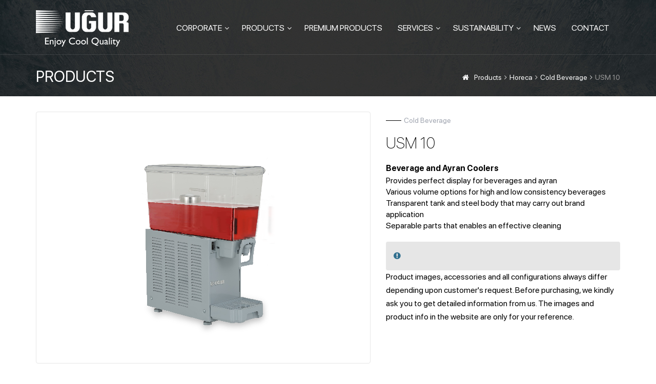

--- FILE ---
content_type: text/html; charset=UTF-8
request_url: https://ugur.com/horeca/cold-beverage/usm-10
body_size: 10214
content:
<!DOCTYPE html>
<!--[if lt IE 7]> <html itemscope itemtype="http://schema.org/WebPage" class="no-js lt-ie11 lt-ie10 lt-ie9 lt-ie8 lt-ie7" lang="en" dir="ltr"> <![endif]-->
<!--[if IE 7]> <html itemscope itemtype="http://schema.org/WebPage"    class="no-js lt-ie11 lt-ie10 lt-ie9 lt-ie8" lang="en" dir="ltr"> <![endif]-->
<!--[if IE 8]> <html itemscope itemtype="http://schema.org/WebPage"    class="no-js lt-ie11 lt-ie10 lt-ie9" lang="en" dir="ltr"> <![endif]-->
<!--[if IE 9]> <html itemscope itemtype="http://schema.org/WebPage"    class="no-js lt-ie11 lt-ie10" lang="en" dir="ltr"> <![endif]-->
<!--[if IE 10]> <html itemscope itemtype="http://schema.org/WebPage"   class="no-js lt-ie11" lang="en" dir="ltr"> <![endif]-->
<!--[if gt IE 10]><!--><html itemscope itemtype="http://schema.org/WebPage" class="no-js" lang="en" dir="ltr"><!--<![endif]-->
<head>

	<base href="https://ugur.com/" />

	<meta charset="utf-8" />
	<meta http-equiv="X-UA-Compatible" content="IE=edge" />
	<meta name="content-language" content="en">
	<meta name="robots" content="index, follow">
	<meta name="viewport" content="width=device-width, initial-scale=1.0, maximum-scale=2" />
	<meta name="google-site-verification" content="OH0HoSFIA1h2j5X2haHGPC3bTAIfYf9_Rs9l95L_jQw" />


	
				<meta name="keywords" content="ugur, cooler, freezer, deep frize, bottle cooler, super market products, market cooler, ice cream showcase, wine cooler" />
	
	
		<title>USM 10 | Ugur Cooling</title>

    <link rel="canonical" href="https://ugur.com/horeca/cold-beverage/usm-10" />

	<!-- Open Graph Data -->
<meta property="og:locale" content="tr_TR" />
<meta property="og:type" content="website" />
<meta property="og:url" content="https://ugur.com/horeca/cold-beverage/usm-10" />
<meta property="og:title" content="USM 10 | Ugur Cooling" />
<meta property="og:description" content="Ugur Cooling Turkey, Cooler and freezer partner of your business." />
<meta property="og:keywords" content="ugur, cooler, freezer, deep frize, bottle cooler, super market products, market cooler, ice cream showcase, wine cooler" />
<meta property="og:image" content="https://ugur.com/assets/upload/media/image/media5e020cdfe414a.png" />
<!-- Twitter Card data -->
<meta name="twitter:card" content="summary" />
<meta name="twitter:url" content="https://ugur.com/horeca/cold-beverage/usm-10" />
<meta name="twitter:title" content="USM 10 | Ugur Cooling" />
<meta name="twitter:description" content="Ugur Cooling Turkey, Cooler and freezer partner of your business." />
<meta name="twitter:image" content="https://ugur.com/assets/upload/media/image/media5e020cdfe414a.png" />
<meta name="twitter:site_name" content="Ugur Cooling - Enjoy Cool Quality" />
<meta name="twitter:creator" content="@ugursogutma" />
<meta name="twitter:site" content="@ugursogutma" />
<!-- Fb data -->
<meta property="fb:admins" content="1" />
<meta property="fb:app_id" content="1" />
<!-- Article data -->
<meta property="article:published_time" content="2017-09-07T11:06:38+03:00" />
<!-- Google+ data -->
<meta itemprop="name" content="USM 10 | Ugur Cooling" />
<meta itemprop="description" content="Ugur Cooling Turkey, Cooler and freezer partner of your business." />
<meta itemprop="url" content="https://ugur.com/horeca/cold-beverage/usm-10" />
<meta itemprop="image" content="https://ugur.com/assets/upload/media/image/media5e020cdfe414a.png" />
<script type="application/ld+json">{"@context":"http:\/\/schema.org","@type":"website","url":"https:\/\/ugur.com\/horeca\/cold-beverage\/usm-10","headline":"USM 10 | Ugur Cooling","dateCreated":"2017-09-07T11:06:38+03:00","thumbnailUrl":"https:\/\/ugur.com\/assets\/upload\/media\/image\/media5e020cdfe414a.png","name":"Ugur Cooling - Enjoy Cool Quality","logo":"https:\/\/ugur.com\/assets\/images\/logo.png"}</script>

	<!-- favicons -->
	<link rel="apple-touch-icon-precomposed" href="assets/images/favicon.png" />
	<link rel="apple-touch-icon-precomposed" sizes="72x72" href="assets/images/favicon.png" />
	<link rel="apple-touch-icon-precomposed" sizes="114x114" href="assets/images/favicon.png" />
	<link rel="apple-touch-icon-precomposed" sizes="144x144" href="assets/images/favicon.png" />
	<link rel="shortcut icon" href="assets/images/favicon.ico" />

	<!-- bootstrap -->
	<link href="assets/css/bootstrap.min.css" rel="stylesheet" />
	<link href="assets/css/bootstrap.custom.css?1769033395" rel="stylesheet" media="screen" />
	<!-- jetmenu -->
	<link rel="stylesheet" type="text/css" href="assets/css/jetmenu/jetmenu.min.css" media="screen" />
	<!-- plugins -->
	<link type="text/css" rel="stylesheet" href="" />
	<link type="text/css" rel="stylesheet" href="assets/css/beforeafter/beforeafter.css" />
	<link type="text/css" rel="stylesheet" href="assets/css/fancybox/jquery.fancybox.min.css" />
	<link type="text/css" rel="stylesheet" href="assets/js/fancybox/helpers/jquery.fancybox-buttons.min.css" />
	<link type="text/css" rel="stylesheet" href="assets/css/flexslider/flexslider.min.css" />
	<link type="text/css" rel="stylesheet" href="assets/css/slick/slick.css" />
	<link type="text/css" rel="stylesheet" href="assets/css/slick/slick-theme.css" />
		<link href="assets/css/animate/animate.min.css" rel="stylesheet" />
	<!-- site css -->
    <link href="assets/css/plugins.custom.css?1769033395" rel="stylesheet" media="screen" />
	<link href="assets/css/skeleton.css?1769033395" rel="stylesheet" media="screen" />
	<link href="assets/css/super.classes.css" rel="stylesheet" media="screen" />

	<!-- jQuery-->
	<script src="assets/js/jquery.min.js"></script>

</head>
<body>

<!-- Global site tag (gtag.js) - Google Analytics -->
<script async src="https://www.googletagmanager.com/gtag/js?id=UA-29759466-17"></script>




<div class="section-header padding-top-20 no-padding-sm">
	<div class="container">
		<div class="row row-narrow">
			<div class="col-xs-5 col-sm-12 col-md-2 col-lg-2 text-center-xs text-center-sm padding-bottom-15  no-padding-sm">
				<a href="/" class="logo"><img src="assets/images/logo.png" alt="Ugur Cooling - logo" class="img-responsive" data-rjs="3" /></a>
			</div>

			<div class="col-xs-7 col-sm-12 col-md-10 col-lg-10 margin-top-10 static-xs no-margin-sm">
                <div class="text-right text-center-sm pull-right no-pull-right-sm">
                    <ul id="jetmenu" class="jetmenu">
					
                                                                                    <li class="">
                                                                                                                        <a href="javascript:;">Corporate</a>
                                            <ul class="dropdown">
                                                                                                    <li><a href="https://ugur.com/corporate/about-us">About Us</a></li>
                                                                                                    <li><a href="https://ugur.com/corporate/our-vision">Our Vision</a></li>
                                                                                                    <li><a href="https://ugur.com/corporate/our-mission">Our Mission</a></li>
                                                                                                    <li><a href="https://ugur.com/corporate/our-values">Our Values</a></li>
                                                                                                    <li><a href="https://ugur.com/corporate/our-environment-and-quality-policy">Our Environment and Quality Policy</a></li>
                                                                                                    <li><a href="https://ugur.com/corporate/our-group-companies">Our Group Companies</a></li>
                                                                                                    <li><a href="https://ugur.com/corporate/catalog">Catalog</a></li>
                                                                                                    <li><a href="https://ugur.com/corporate/management-systems-documents">Management Systems Documents</a></li>
                                                                                            </ul>
                                                                                                            </li>
                                                            <li class="">
                                                                            <a href="javascript:;">Products</a>
                                        <ul class="dropdown">
                                                                                                                                            <li><a href="https://ugur.com/freezers"><span>Freezers</span></a></li>
                                                                                                                                                                                            <li><a href="https://ugur.com/coolers"><span>Coolers</span></a></li>
                                                                                                                                                                                            <li><a href="https://ugur.com/supermarket-products"><span>Supermarket Products</span></a></li>
                                                                                                                                                                                            <li><a href="https://ugur.com/horeca"><span>Horeca</span></a></li>
                                                                                                                                                                                                                                                                                </ul>
                                    </li><li><a href="https://ugur.com/premium-products"><span>Premium Products</span></a>                                                                    </li>
                                                            <li class="">
                                                                                                                        <a href="javascript:;">Services</a>
                                            <ul class="dropdown">
                                                                                                    <li><a href="https://ugur.com/services/customer-services-principles">Customer Services Principles</a></li>
                                                                                                    <li><a href="https://ugur.com/services/customer-services-policy">Customer Services Policy</a></li>
                                                                                            </ul>
                                                                                                            </li>
                                                            <li class="">
                                                                                                                        <a href="javascript:;">Sustainability</a>
                                            <ul class="dropdown">
                                                                                                    <li><a href="https://ugur.com/sustainability/responsibility">Responsibility</a></li>
                                                                                                    <li><a href="https://ugur.com/sustainability/environment">Environment</a></li>
                                                                                                    <li><a href="https://ugur.com/sustainability/our-strategy">Our Strategy</a></li>
                                                                                            </ul>
                                                                                                            </li>
                                                            <li class="">
                                                                                                                        <a href="https://ugur.com/news">News</a>
                                                                                                            </li>
                                                            <li class="">
                                                                                                                        <a href="https://ugur.com/contact">Contact</a>
                                                                                                            </li>
                                                                            <li class="language margin-top-5 pull-right no-margin-top-xs no-padding-xs">
                            <!--<div class="select-wrapper select-wrapper-custom">
                                <select class="form-control" name="lang" id="lang">
                                    <option value=""><a href="">EN</a></option>
                                    <option value=""><a href="">FR</a></option>
                                </select>
                            </div>-->
                        </li>
                    </ul>
                </div>
			</div>
		</div>
	</div>
</div>

<div class="section section-content">
    <div class="head color-fff productDetail">
        <div class="bread">
            <div class="breadcrumb no-margin no-padding-sm">
                <div class="container">
                    <div class="row">
                        <div class="col-xs-12 col-md-6 col-sm-12 padding-top-15 padding-bottom-15 no-padding-top-sm">
                            <div class="font-size-30 no-margin no-padding text-uppercase">Products</div>
                        </div>
                        <div class="col-md-6 hidden-sm  text-right font-size-14 hidden-xs">
                            <ol class="breadcrumb no-margin padding-top-25 padding-bottom-15 no-padding-top-sm"><li><a href="/"><i class="fa fa-home"></i></a></li><li><a>Products</a></li><li><a href="https://ugur.com/horeca">Horeca</a></li><li><a href="https://ugur.com/horeca/cold-beverage">Cold Beverage</a></li><li class="active">USM 10</li></ol>                        </div>
                    </div>
                </div>
            </div>
        </div>
    </div>


    <div class="product-details productDetail-page padding-bottom-30 padding-top-30" >
        <div class="container">
            <div class="row margin-bottom-30">
                                    <div class="col-xs-12 col-sm-12 col-md-7 text-center">
                        <!-- Place somewhere in the <body> of your page -->
                        <div id="slider" class="flexslider">
                            <ul class="slides">
                                                                    <li>
                                        <img src="https://ugur.com/horeca/cold-beverage/usm-10/usm0-5_330x410_resize_thumb.png" alt="USM 10" width="" height="" class="img-responsive">                                    </li>
                                                            </ul>
                        </div>
                        <div id="carousel" class="flexslider">
                            <ul class="slides">
                                                                    <li>
                                        <img src="https://ugur.com/horeca/cold-beverage/usm-10/usm0-5_330x490_crop_thumb.png" alt="USM 10" width="" height="" class="img-responsive">                                    </li>
                                                            </ul>
                        </div>
                        <script>
                            $(window).load(function() {
                                // The slider being synced must be initialized first
                                $('#carousel').flexslider({
                                    animation: "slide",
                                    controlNav: false,
                                    animationLoop: false,
                                    slideshow: false,
                                    itemWidth: 100,
                                    itemMargin: 0,
                                    asNavFor: '#slider',
                                });

                                $('#slider').flexslider({
                                    animation: "slide",
                                    controlNav: false,
                                    animationLoop: false,
                                    slideshow: false,
                                    sync: "#carousel",
                                    directionNav: false
                                });
                            });
                        </script>
                    </div>
                
                <div class="col-xs-12 col-sm-12 col-md-5">
                    <div class="productDetail-tecnical margin-bottom-30">
                        <div class="title">
                            <h6>Cold Beverage</h6>
                            <h1>USM 10</h1>
						
                        </div>
                        <div class="desc">

                            <p><b>Beverage and Ayran Coolers</b></p>

                            <div font-size:="" helvetica="" sans="" source="" style="font-family: ">Provides perfect display for beverages and ayran</div>

<div font-size:="" helvetica="" sans="" source="" style="font-family: ">Various volume options for high and low consistency beverages</div>

<div font-size:="" helvetica="" sans="" source="" style="font-family: ">Transparent tank and steel body that may carry out brand application</div>

<div font-size:="" helvetica="" sans="" source="" style="font-family: ">Separable parts that enables an effective cleaning</div>

                            <p class="alert alert-info margin-top-20"> <i class="fa fa-exclamation-circle"></i>  </p>
                        </div>

                        <div class="desc mt-3">
                            <p>
                                Product images, accessories and all configurations always differ depending upon customer's request.
                                Before purchasing, we kindly ask you to get detailed information from us. The images and product info in the website are only for your reference.
                            </p>
                        </div>


                    </div>


                </div>
            </div>
            <div class="row">
                <div class="productDetail-tecnical margin-bottom-30">
                    <div class="tabs-wrapper margin-bottom-30">
                        
													<div class="tabs tabs-custom hidden-xs">
								<div class="row row-narrow">
									<div class="col-xs-4"><a href="null" data-id="1" class="active">Technical Details</a></div>
								</div>
							</div>
						
                                                    <div class="tab-content">
                                <table class="table table-compare table-striped" id="tab_techical_detail_display">
                                </table>
                            </div>
                            <div id="tab_techical_detail" class="tab-content" style="display: none;">
                                <table class="table table-striped">
	<tbody>
		<tr>
		</tr>
		<tr style="background-color: rgb(249, 249, 249);">
			<td style="-webkit-font-smoothing: antialiased; line-height: 1.42857;"><strong>Technical Feature Title</strong></td>
			<td style="-webkit-font-smoothing: antialiased; line-height: 1.42857;"><strong>Feature</strong></td>
			<td style="-webkit-font-smoothing: antialiased; line-height: 1.42857;"><strong>Unit</strong></td>
		</tr>
		<tr>
			<td style="-webkit-font-smoothing: antialiased; line-height: 1.42857;">Climate Class</td>
			<td style="-webkit-font-smoothing: antialiased; line-height: 1.42857;">4(30&deg;C / 55 % RH)</td>
			<td style="-webkit-font-smoothing: antialiased; line-height: 1.42857;">&nbsp;</td>
		</tr>
		<tr style="background-color: rgb(249, 249, 249);">
			<td style="-webkit-font-smoothing: antialiased; line-height: 1.42857;">Energy Consumption</td>
			<td style="-webkit-font-smoothing: antialiased; line-height: 1.42857;">4</td>
			<td style="-webkit-font-smoothing: antialiased; line-height: 1.42857;">kW/24h</td>
		</tr>
		<tr>
			<td style="-webkit-font-smoothing: antialiased; line-height: 1.42857;">Operating Range</td>
			<td style="-webkit-font-smoothing: antialiased; line-height: 1.42857;">+5 / +10</td>
			<td style="-webkit-font-smoothing: antialiased; line-height: 1.42857;">C &deg;</td>
		</tr>
		<tr style="background-color: rgb(249, 249, 249);">
			<td style="-webkit-font-smoothing: antialiased; line-height: 1.42857;">Power Supply</td>
			<td style="-webkit-font-smoothing: antialiased; line-height: 1.42857;">220-240 / 50</td>
			<td style="-webkit-font-smoothing: antialiased; line-height: 1.42857;">V/Hz/Faz</td>
		</tr>
		<tr>
			<td style="-webkit-font-smoothing: antialiased; line-height: 1.42857;">Coolant Fluid</td>
			<td style="-webkit-font-smoothing: antialiased; line-height: 1.42857;">R134a</td>
			<td style="-webkit-font-smoothing: antialiased; line-height: 1.42857;">&nbsp;</td>
		</tr>
		<tr style="background-color: rgb(249, 249, 249);">
			<td style="-webkit-font-smoothing: antialiased; line-height: 1.42857;">Volume</td>
			<td style="-webkit-font-smoothing: antialiased; line-height: 1.42857;">11</td>
			<td style="-webkit-font-smoothing: antialiased; line-height: 1.42857;">lt</td>
		</tr>
		<tr>
			<td style="-webkit-font-smoothing: antialiased; line-height: 1.42857;">Weight (Net/Gross)</td>
			<td style="-webkit-font-smoothing: antialiased; line-height: 1.42857;">21.5 / 23</td>
			<td style="-webkit-font-smoothing: antialiased; line-height: 1.42857;">Kg</td>
		</tr>
		<tr style="background-color: rgb(249, 249, 249);">
			<td style="-webkit-font-smoothing: antialiased; line-height: 1.42857;">External Dimensions (WxDxH)</td>
			<td style="-webkit-font-smoothing: antialiased; line-height: 1.42857;">180 x 500 x 580</td>
			<td style="-webkit-font-smoothing: antialiased; line-height: 1.42857;">mm</td>
		</tr>
		<tr>
			<td style="-webkit-font-smoothing: antialiased; line-height: 1.42857;">Packaged External Dimensions (WxDxH)</td>
			<td style="-webkit-font-smoothing: antialiased; line-height: 1.42857;">280 x 580 x 670</td>
			<td style="-webkit-font-smoothing: antialiased; line-height: 1.42857;">mm</td>
		</tr>
		<tr style="background-color: rgb(249, 249, 249);">
			<td style="-webkit-font-smoothing: antialiased; line-height: 1.42857;">Loading Capacity [20 ft. Kont./40 ft. Kont./83m3]</td>
			<td style="-webkit-font-smoothing: antialiased; line-height: 1.42857;">240 / 672 /672<br />
			&nbsp;</td>
		</tr>
	</tbody>
</table>
                            </div>
                        
                    </div>
                    <div class="tabs-wrapper margin-bottom-30">

                        <div class="tabs tabs-custom hidden-xs">
                            <div class="row row-narrow">
                                                                    <div class="col-xs-4"><a href="null" data-id="2" class="active">Technical Documents</a></div>
                                                            </div>
                        </div>
                                                    <div id="tab-2" class="tab-content">
                                <div class="row margin-top-20">
                                                                            <div class="col-xxs-12 col-xs-6 col-sm-3">
                                            <div class="file-items margin-bottom-20">
                                                <a href="https://ugur.com/horeca/cold-beverage/usm-10/usm0-user-manual-2.pdf?download" class="color-3">
                                                    <i class="fa fa-file-text-o"></i> <span>USM 10 User Manual</span>
                                                </a>
                                            </div>
                                        </div>
                                                                            <div class="col-xxs-12 col-xs-6 col-sm-3">
                                            <div class="file-items margin-bottom-20">
                                                <a href="https://ugur.com/horeca/cold-beverage/usm-10/usm-10-user-manual.pdf?download" class="color-3">
                                                    <i class="fa fa-file-text-o"></i> <span>USM 10  User Manual</span>
                                                </a>
                                            </div>
                                        </div>
                                                                    </div>
                            </div>
                                            </div>
                </div>
            </div>
        </div>
    </div>

            <div class="product-list padding-top-30">
            <div class="container">
                <div class="row">
                    <div class="col-xs-12">
                        <h2 class="no-margin-top">OTHER PRODUCTS  </h2>
                    </div>
                </div>
                <div class="row">
                                            <div class="col-xs-12 col-sm-4 col-md-3">
                            <div href="javacsript:;" class="relative product">
                                <div class="items clearfix">
                                                                            <div class="image text-center ">
                                            <ul class="list-unstyled slick">
                                                                                                    <li>
                                                        <img src="https://ugur.com/horeca/cold-beverage/usm-10/usam-10-10jpg_190x260_crop_thumb.jpg" class="img-responsive" alt="USAM_10+10jpg">
                                                    </li>
                                                                                                    <li>
                                                        <img src="https://ugur.com/horeca/cold-beverage/usm-10/img-8986-2_190x260_crop_thumb.jpg" class="img-responsive" alt="IMG_8986">
                                                    </li>
                                                                                                    <li>
                                                        <img src="https://ugur.com/horeca/cold-beverage/usm-10/img-8985-2_190x260_crop_thumb.jpg" class="img-responsive" alt="IMG_8985">
                                                    </li>
                                                                                            </ul>
                                        </div>
                                                                        <div class="desc">
                                        <h4>USM 10 A<i class="fa fa-angle-right pull-right margin-right-5"></i></h4>
                                    </div>
                                </div>
                                                                <div class="mask absolute">
                                    <div class="detail color-fff text-center">
                                        <h3>USM 10 A</h3>
                                        <p>Beverage and Ayran Coolers</p>
                                        <a href="https://ugur.com/horeca/cold-beverage/usm-10-a">DETAIL</a>
                                    </div>
                                </div>
                            </div>
                        </div>
                                            <div class="col-xs-12 col-sm-4 col-md-3">
                            <div href="javacsript:;" class="relative product">
                                <div class="items clearfix">
                                                                            <div class="image text-center ">
                                            <ul class="list-unstyled slick">
                                                                                                    <li>
                                                        <img src="https://ugur.com/horeca/cold-beverage/usm-10/usm00-sa-3_190x260_crop_thumb.png" class="img-responsive" alt="USM 10+10 SA">
                                                    </li>
                                                                                            </ul>
                                        </div>
                                                                        <div class="desc">
                                        <h4>USM 10+10 S/A<i class="fa fa-angle-right pull-right margin-right-5"></i></h4>
                                    </div>
                                </div>
                                                                <div class="mask absolute">
                                    <div class="detail color-fff text-center">
                                        <h3>USM 10+10 S/A</h3>
                                        <p>Beverage and Ayran Coolers</p>
                                        <a href="https://ugur.com/horeca/cold-beverage/usm-10-10-s-a">DETAIL</a>
                                    </div>
                                </div>
                            </div>
                        </div>
                                            <div class="col-xs-12 col-sm-4 col-md-3">
                            <div href="javacsript:;" class="relative product">
                                <div class="items clearfix">
                                                                            <div class="image text-center ">
                                            <ul class="list-unstyled slick">
                                                                                                    <li>
                                                        <img src="https://ugur.com/horeca/cold-beverage/usm-10/usm0-6_190x260_crop_thumb.png" class="img-responsive" alt="USM 20">
                                                    </li>
                                                                                            </ul>
                                        </div>
                                                                        <div class="desc">
                                        <h4>USM 20<i class="fa fa-angle-right pull-right margin-right-5"></i></h4>
                                    </div>
                                </div>
                                                                <div class="mask absolute">
                                    <div class="detail color-fff text-center">
                                        <h3>USM 20</h3>
                                        <p>Beverage and Ayran Coolers</p>
                                        <a href="https://ugur.com/horeca/cold-beverage/usm-20">DETAIL</a>
                                    </div>
                                </div>
                            </div>
                        </div>
                                            <div class="col-xs-12 col-sm-4 col-md-3">
                            <div href="javacsript:;" class="relative product">
                                <div class="items clearfix">
                                                                            <div class="image text-center ">
                                            <ul class="list-unstyled slick">
                                                                                                    <li>
                                                        <img src="https://ugur.com/horeca/cold-beverage/usm-10/usm-20-a-2_190x260_crop_thumb.png" class="img-responsive" alt="USM 20 A">
                                                    </li>
                                                                                            </ul>
                                        </div>
                                                                        <div class="desc">
                                        <h4>USM 20 A<i class="fa fa-angle-right pull-right margin-right-5"></i></h4>
                                    </div>
                                </div>
                                                                <div class="mask absolute">
                                    <div class="detail color-fff text-center">
                                        <h3>USM 20 A</h3>
                                        <p>Beverage and Ayran Coolers</p>
                                        <a href="https://ugur.com/horeca/cold-beverage/usm-20-a">DETAIL</a>
                                    </div>
                                </div>
                            </div>
                        </div>
                                        <script>
                        $(window).load(function() {
                            $('.product-list .slick').slick({
                                autoplay: true,
                                arrows:false,
                                dots:true,
                                draggable: true,
                                slidesToShow: 1,
                                slidesToScroll: 1,
                            });
                        });
                    </script>
                </div>
            </div>
        </div>
        </div>
<script>
    $(document).ready(function () {
        Ugur.lang = {"days":{"1":"Monday","2":"Tuesday","3":"Wednesday","4":"Thursday","5":"Friday","6":"Saturday","7":"Sunday"},"months":{"1":"January","2":"February","3":"March","4":"April","5":"May","6":"June","7":"July","8":"August","9":"September","10":"October","11":"November","12":"December"},"HR_EDU_LEVEL_VALUES":{"1":"Primary School","2":"High School","3":"College","4":"Undergraduate","5":"Master's Degree","6":"Graduate","7":"Postgraduate"},"HR_LANG_VALUES":{"1":"English","2":"German","3":"French","4":"Italian","5":"Spanish","6":"Portuguese","7":"Russian","8":"Japanese","9":"Chinese","10":"Arabic","11":"Persian","12":"Greek"},"HR_LEVEL_VALUES":{"1":"Very Good","2":"Good","3":"Intermediate","4":"Little"},"aaa":"ddd","aaaa":"dddd","activation":"Activation","address":"Address","birthDate":"Date of birth","burs":"Received&lt;br \/&gt;Honors&amp;Awards ","captcha":"Security Code","cnt_contactForm":"Contact Form","cnt_contactInfo":"Contact Details","cnt_contactMessage":"Contact Message","copyright":"Copyright","departman":"Department","dernek":"Club Memberships","dosya":"File","egegen":"Egegen Internet Solutions","email":"E-Mail","fax":"Fax","genel_bilgiler":"General Information","gsm":"Mobile Phone","HR_ADD":"Add","HR_ADDRESS":"Address","HR_APP_FORM":"Fill the form","HR_APPLY_ONLINE":"Apply Online","HR_BIRTH_DATE":"Date of Birth","HR_BIRTH_PLACE":"Birth Place","HR_boldum_adi":"Department","HR_BTN_DELETE":"Delete","HR_BTN_EDIT":"Edit","HR_CAN":"Yes, I can","HR_CANT":"No, I can\\&#039;t","HR_CHOOSE":"Choose","HR_CITY":"City","HR_COMPANY":"Company Name","HR_CONTINUE":"Still Working","HR_COUNTRY":"Country","HR_CV":"CV Upload","HR_DATE":"Date","HR_DELETE":"Delete","HR_DEPARTMENT":"Department","HR_DONE":"Done","HR_DRIVING":"Driving Licence","HR_EDU_LEVEL":"Level","HR_EMAIL":"E-Mail","HR_GENDER":"Gender","HR_HOBBY":"Hobby","HR_IMMUNE":"Exempt","HR_INFO_CONTACT":"Contact Information","HR_INFO_COURSE":"Professional Certificates","HR_INFO_EDUCATION":"Education","HR_INFO_LANGUAGE":"Foreign Language","HR_INFO_OTHER":"Other Information","HR_INFO_PERSONAL":"PERSONAL INFORMATIONS","HR_INFO_REFERENCES":"References","HR_INFO_WORK":"Employment History","HR_il":"City","HR_LANG":"Language","HR_LEVEL":"Level","HR_MARRIAGE":"Marital Status","HR_MARRIED":"Married","HR_MILITARY":"Military Service","HR_MR":"Mr.","HR_MRS":"Mrs.","HR_MSG_FAIL":"Your application couldn\\&#039;t send successfully. Please try again later.","HR_MSG_INVALID_EXT":"Invalid file extension!","HR_MSG_OK":"Your application send succesfully","HR_MSG_REQ_ALL_FIELD":"&lt;div class=&quot;alert alert-danger&quot;&gt;Please, fill all fields!&lt;\/div&gt;","HR_MSG_REQ_FIELD":"Please, fill all fields which is require.","HR_MSG_SELECT_EDU_LEVEL":"&lt;div class=&quot;alert alert-danger&quot;&gt;Please, select education level.&lt;\/div&gt;","HR_MSG_SELECT_LANGUAGE":"&lt;div class=&quot;alert alert-danger&quot;&gt;Please, select foreign language and level!&lt;\/div&gt;","HR_NAME":"Name","HR_NAME_SURNAME":"Name Surname","HR_NATIONALITY":"Nationality","HR_NEW":"New","HR_NO":"No","HR_PHONE":"Phone","HR_PLACE":"Place","HR_POSITION":"Position","HR_POSTPONE":"Postponed","HR_POSTPONE_DATE":"Postponed Date","HR_PROCESSES":"Process","HR_RANK":"Job Title","HR_SALARY":"Salary Expectations","HR_SCHOOL":"School","HR_SEND":"Send Application","HR_SINGLE":"Single","HR_SKILL":"Skills","HR_START_FINISH":"Start\/Finish Date","HR_STATE":"State","HR_SUBJECT":"Content","HR_SURNAME":"Surname","HR_TRAVEL":"Travel Flexibility","HR_uni":"University\/College","HR_VACANCIES":"Current Vacancies","HR_VACANCY":"Vacancy","HR_WHEN":"When can you start work.","HR_WORK":"Job Title","HR_YES":"Have","HR_ZIP":"Postal Code","ipAddress":"IP Address","ipCountry":"IP Country","islemi_tamamla":"Complete Transactions","kaydet":"Save","licence":"Driving Licence","maritalStatus":"Marital Status","MAX_FILE_SIZE":"1024","md_emailActivation":"","md_forgotPassword":"","md_hr_sent":"","memberSignout":"Sign Out","mes_404":"404 : The page cannot be found","mes_404_desc":"The page you are looking for might have been removed, had its name changed, or is temporarily unavailable.","mes_already_member":"","mes_captcha_fail":"Security code is incorrect.","mes_contact_fail":"Your message couldn\\&#039;t send. Please try again later.","mes_contact_ok":"Your message has been sent succesfully. Thanks for your interest.","mes_ea_done":"","mes_ea_invalid_key":"","mes_ea_success":"","mes_ea_timeout":"","mes_fb_signup_ok":"","mes_fp_not_active":"","mes_fp_not_confirm":"","mes_fp_not_used_email":"","mes_fp_success":"","mes_general_fail":"An error occured. Please try again later.","mes_hr_fail":"Your informations couldn\\&#039;t send. Please try again later.","mes_hr_ok":"Your informations has been sent succesfully. Thanks for your interest.","mes_member_active_error":"","mes_member_sign_in_error":"","mes_member_sign_in_success":"","mes_member_sign_out_error":"","mes_member_sign_out_success":"","mes_newsletter_mail_already_registered":"This email address is already registered in the system.","mes_newsletter_mail_not_valid":"Please enter a valid email address.","mes_newsletter_ok":"Your e-mail address has been saved successfully.","mes_passive_member":"","mes_pe_unmatch_password":"","mes_pe_update_ok":"","mes_pe_update_password_ok":"","mes_pe_wrong_old_password":"","mes_pr_done":"","mes_pr_invalid_key":"","mes_pr_success":"","mes_pr_timeout":"","mes_pr_unmatch_password":"","mes_signup_ok":"","message":"Message","ms_emailActivation":"E-Mail Activation","ms_forgotPassword":"Password Reset","ms_hr_sent":"Job Application","nameSurname":"Name Surname","news_images":"News Photos","no_record":"There is no record that has been added yet.","phone":"Phone","POLL_IP_ERROR":"You used before the vote.","POLL_PLEASE_SELECT":"Please make a selection.","POLL_UNAVAILABLE":"Poll found.","poll_vote":"Vote","POLL_VOTE_FAIL":"An error occured. Please try again later.","POLL_VOTE_SUCCESS":"You have successfully used the vote. Thank you for your attention.","product_images":"Product Photos","pt_aboutus":"About Us","pt_career":"Career","pt_company":"Company","pt_contact":"Contact","pt_faq":"F.A.Q.","pt_faq_long":"Frequently Asked Questions","pt_forgotPassword":"Forgot Password","pt_gallery":"Gallery","pt_home":"Home Page","pt_memberProfile":"Member Profile","pt_memberSignin":"Member Sign In","pt_memberSignup":"Member Sign Up","pt_news":"News","pt_newsDetail":"News Detail","pt_poll":"Poll","pt_product":"Products","pt_productDetails":"Product Details","pt_production":"Production","pt_references":"References","pt_resetPassword":"Reset Password","pt_usefulInfo":"Useful Info","rights":"All rights reserved.","seciniz":"Choose","send":"Send","sigara":"Smoking","sigara_negatif":"I do not use","sigara_pozitif":"I use","signin":"Sign In","signout":"Sign Out","sketch":"Sketch","subject":"Subject","TEXT_CAREER":"Career Page","TITLE_CAREER_PAGE":"Career","time":"Time","ucret":"Salary expectation","under_construction":"This page is under construction now.","varsa_msj":"If you have a message","web_site":"Web Site","yok":"No","compare":"Compare","upright":"Upright","easy_customization":"Perfect product display and visibility Easy customization","technical_details":"Technical Details","technical_documents":"Technical Documents","detail":"Detail","specifications_of_all":"Specifications of all proudcts listed are subject to changes without any prior notification.","product_range":"Product Range","how_did_you_hear_us":"How did you hear about us?","internet_search":"Internet Search","exhibition_fair_event":"Exhibition \/ Fair \/ Event","tv":"Tv","reference":"Reference","market":"Market","model":"Model","select_file":"Select File","file_not_selected":"File Not Selected","refresh":"Refresh","contact_form_a":"Inquiry & Commercial Contacts","contact_form_b":"Customer Service","contact_form_c":"Feedback","product_serial":"Serial","undefined_form_type":"Undefined form type","you_can_compare_up_to":"You can compare up to <b>Three<\/b> products","strong-technical-feature-title-strong":"Technical Feature Title","climate-class":"Climate Class","energy-consumption":"Energy Consumption","operating-range":"Operating Range","power-supply":"Power Supply","coolant-fluid":"coolant Fluid","volume-net-gross":"Volume Net Gross","weight-net-gross":"Weight Net Gross","internal-dimensions-wxdxh":"Internal Dimensions (WxDxH)","external-dimensions-wxdxh":"External Dimensions (WxDxH)","packaged-external-dimensions-wxdxh":"Packaged External Dimensions (WxDxH)","number-of-baskets":"Number of Baskets","operating-range-nbsp":"Operating Range","loading-capacity-20-ft-kont-40-ft-kont-83m3":"Loading Capacity [20 ft. Kont.\/40 ft. Kont.\/83m3]","number-of-baskets-br-nbsp":"Number of Baskets","energy-class":"Energy Class","330-ml-can-500-ml-pet-bottle-capacity":"330 ml. can \/ 500 ml. PET bottle capacity","number-of-cans-bottles-capable-of-placing-side-by-side-at-front-line":"Number of cans\/bottles capable of placing side by side at front line","number-of-shelves":"Number of Shelves","the-number-of-ice-cream-bowl":"The Number of Ice Cream Bowl","cooler-net-volume-net-gross":"Cooler net volume (Net\/Gross)","technical-feature-title":"Feature","technical-feature-unit":"Unit","number-of-doors":"Number of Doors","blackout-preservation-period":"Blackout preservation period"};
        Ugur.renderTechnicalTable('tab_techical_detail');
    });
</script><div class="section-footer color-bbb">
	<div class="container">
		<div class="row">
			<div class="col-xs-12 col-sm-4">
                <div class="items text-center-xs no-padding-bottom-xs">
                    <img src="assets/images/logo-footer.jpg" class="img-responsive" alt="ugur">
                    <ul class="list-unstyled margin-top-20 address text-left-xs">
                        <li><i class="fa fa-home"></i> Yeni Sanayi Mahallesi Batı Denizli Bulvarı No:95 Nazilli – AYDIN / TURKEY </li>
                        <li><i class="fa fa-mobile-phone"></i> +90 (256) 316 10 00 PBX</li>
                        <!-- <li><a href="mailto:"><i class="fa fa-envelope"></i> </a> </li> -->
                    </ul>
                </div>

			</div>
            <div class="col-xs-12 col-sm-4 border">
                <div class="items text-center no-padding-bottom-xs">
                    <h4>SUBSCRIBE</h4>
                    <p class="no-margin">Catch up with our ever-developing product features and technology. Enter your e-mail and stay informed.</p>

                    <form action="" id="saveMailForm" class="padding-20">
                        <div class="form-group">
                            <input type="text" class="form-control ebulten-input" placeholder="Enter your email">
                        </div>
                        <div class="form-group">
                            <button class="btn btn-black" disabled >SUBSCRIBE</button>
                        </div>
                    </form>
                </div>
            </div>
            <div class="col-xs-12 col-sm-4">
                <div class="hidden-xs col-sm-6 ">
                    <div class="items margin-left-15 no-padding-bottom">
                        <h4>MENU</h4>
                        <ul class="list-unstyled menu">
                            <li><a href="/">Home</a></li>                            
                            	 <li><a href="corporate/about-us">Corporate</a></li>
                            	 <li><a href="products">Products</a></li>
                            	 <li><a href="services/customer-services-principles">Services</a></li>
                            	 <li><a href="sustainability/responsibility">Sustainability</a></li>
                            	 <li><a href="news">News</a></li>
                            	 <li><a href="contact">Contact</a></li>

                            


                        </ul>
                    </div>
                </div>
                <div class="hidden-xs col-sm-6">
                    <div class="items margin-left-15 no-padding-bottom">
                        <h4>PRODUCT</h4>
                        <ul class="list-unstyled menu">
                                                                                                <li><a href="https://ugur.com/freezers"><span>Freezers</span></a></li>
                                                                    <li><a href="https://ugur.com/coolers"><span>Coolers</span></a></li>
                                                                    <li><a href="https://ugur.com/supermarket-products"><span>Supermarket Products</span></a></li>
                                                                    <li><a href="https://ugur.com/horeca"><span>Horeca</span></a></li>
                                                                    <li><a href="https://ugur.com/premium-products"><span>Premium Products</span></a></li>
                                                                                    </ul>
                    </div>
                </div>

                <div class="col-xs-12">
                    <div class="items no-padding text-center-xs">
                        <h4 class="no-margin-bottom">
                            FOLLOW US
                        </h4>
                        <ul class="list-inline social">
                            <li><a target="_blank" href="https://www.facebook.com/ugursogutma" rel="nofollow" class="color-facebook"><i class="fa fa-facebook"></i></a></li>
                            <li><a target="_blank" href="https://twitter.com/ugursogutma" rel="nofollow" class="color-twitter"><i class="fa fa-twitter"></i></a></li>
                            <li><a target="_blank" href="https://instagram.com/ugursogutma" rel="nofollow" class="color-instagram"><i class="fa fa-instagram"></i></a></li>
                            <li><a target="_blank" href="https://www.youtube.com/user/UgurSogutma" rel="nofollow" class="color-youtube"><i class="fa fa-youtube-play"></i></a></li>
                            <li><a target="_blank" href="https://www.linkedin.com/company/ugur-sogutma/" rel="nofollow" class="color-linkedin"><i class="fa fa-linkedin"></i></a></li>
                            <li><a target="_blank" href="https://plus.google.com/+UgurTrSo%C4%9Futma" rel="nofollow" class="color-googleplus"><i class="fa fa-google-plus"></i></a></li>
                            <li><a target="_blank" href="https://tr.pinterest.com/ugursogutma/" rel="nofollow" class="color-pinterest"><i class="fa fa-pinterest"></i></a></li>
                        </ul>
                    </div>
                </div>
            </div>
		</div>
	</div>
</div>

<div class="section-post-footer">

	<div class="container">

		<div class="row">

			<div class="col-xs-12 col-sm-4 margin-top-5 margin-bottom-5">
                <a href="http://www.ugursirketlergrubu.com/en/" target="_blank"><img src="assets/images/logo-footer-2.jpg" class="pull-left margin-right-10" alt=""></a>
                <p>
				Copyright &copy; 2017 - 2026 Ugur Cooling - Enjoy Cool Quality<br/>
                All Rights Reserved.
                </p>
			</div>
            <div class="hidden-xs col-sm-4 margin-top-5 margin-bottom-5 text-center">
                <!-- back to top -->
                <a class="back-to-top" href="#"><i class="fa fa-chevron-up"></i>
                <span class="block">GO ON TOP</span>
                </a>

            </div>

			<div class="col-xs-12 col-sm-4 margin-bottom-10 text-right text-center-xs">
                <a href="javascript:;" class="margin-right-10">
                    <img src="assets/images/logo-footer-ugurnet.jpg" alt="">
                </a>
			</div>
		</div>
	</div>
</div>

<!-- ajax loading -->
<div id="loading" class="loading hidden">
	<div class="loading-image round shadow"><img src="assets/images/iconLoading.gif" alt="loading" width="56" height="56" data-no-retina /></div>
</div>

<!-- js basics-->
<script src="assets/js/jquery.mobile.touch.min.js"></script>
<script src="assets/js/jquery-ui-transitions.min.js"></script>
<script src="assets/js/bootstrap.min.js"></script>
<!-- jetmenu -->
<script src="assets/js/jetmenu/jetmenu.min.js"></script>
<!-- plugins -->
<script type="text/javascript" src="assets/js/js.cookie.js"></script>
<script type="text/javascript" src="assets/js/ugur.js?d=1769033395"></script>
<script type="text/javascript" src="assets/js//beforeafter/jquery.event.move.js"></script>
<script type="text/javascript" src="assets/js//beforeafter/jquery.beforeafter.js"></script>
<script type="text/javascript" src="assets/js/fancybox/jquery.mousewheel-3.0.6.pack.js"></script>
<script type="text/javascript" src="assets/js/fancybox/jquery.fancybox.pack.js"></script>
<script type="text/javascript" src="assets/js/fancybox/helpers/jquery.fancybox-buttons.min.js"></script>
<script type="text/javascript" src="assets/js/fancybox/helpers/jquery.fancybox-media.js"></script>
<script type="text/javascript" src="assets/js/flexslider/jquery.flexslider.min.js"></script>
<script type="text/javascript" src="assets/js/slick/slick.min.js"></script>
<script type="text/javascript" src="assets/js/zoomImg/jquery.elevateZoom-3.0.8.min.js"></script>
<!-- tools -->
<script src="assets/js/modernizr.custom.js"></script>
<script src="assets/js/jquery.browser.selector.js"></script>
<script src="assets/js/jquery.functions.js"></script>
<!--[if lt IE 9]>
<script src="assets/js/html5shiv.js"></script>
<script src="assets/js/respond.min.js"></script>
<![endif]-->
<!--[if lt IE 10]>
<script src="assets/js/jquery.placeholder.min.js"></script>
<script>
	$(function() {
		$("*[placeholder]").placeholder();
	});
</script>
<![endif]-->



<!-- Retina-->
<script src="assets/js/retina.min.js"></script>
<script src="assets/js/main.js"></script>

<!-- Yandex.Metrika counter -->
<noscript><div><img src="https://mc.yandex.ru/watch/46578489" style="position:absolute; left:-9999px;" alt="" /></div></noscript>
<!-- /Yandex.Metrika counter -->


<script defer src="https://static.cloudflareinsights.com/beacon.min.js/vcd15cbe7772f49c399c6a5babf22c1241717689176015" integrity="sha512-ZpsOmlRQV6y907TI0dKBHq9Md29nnaEIPlkf84rnaERnq6zvWvPUqr2ft8M1aS28oN72PdrCzSjY4U6VaAw1EQ==" data-cf-beacon='{"version":"2024.11.0","token":"44b2b9b58b6b45158ca6ab17130e5211","r":1,"server_timing":{"name":{"cfCacheStatus":true,"cfEdge":true,"cfExtPri":true,"cfL4":true,"cfOrigin":true,"cfSpeedBrain":true},"location_startswith":null}}' crossorigin="anonymous"></script>
</body>
</html>


--- FILE ---
content_type: text/css
request_url: https://ugur.com/assets/css/bootstrap.custom.css?1769033395
body_size: 1267
content:
/* BOOTSTRAP PATCHES
************************************************************************/
/* * */
*:focus{ outline: none !important; }

/* grids */
.row-grid{ margin-left: -1px !important; margin-right: -1px !important; }
	.row-grid > div[class*=col-]{ padding-left: 1px !important; padding-right: 1px !important; }
.row-flat{ margin-left: 0 !important; margin-right: 0 !important; }
	.row-flat > div[class*=col-]{ padding-left: 0 !important; padding-right: 0 !important; }
.row-flex{ display: -webkit-flex; display: -ms-flexbox; display: flex; -webkit-flex-wrap: wrap; -ms-flex-wrap: wrap; flex-wrap: wrap; }
	.row-flex > div[class*=col-]{}


/* form */
.btn{ height: 34px; padding: 6px 12px; }

.btn-default{ color: #fff !important; background-color: #3c7cb3 !important; border-color: #3c7cb3 !important; border-radius: 0px; }
	.btn-default:hover, .btn-default:focus{ color: #fff !important; background-color: #206fb2 !important; border-color: #206fb2 !important; }

.form-control{ height: 34px; padding: 6px 12px; }
	.form-control, .form-control:focus{ border-color: #999; border-radius: 0px; box-shadow: none; -webkit-appearance: none; resize: none; }
	.form-control:focus{ border-color: #3c7cb3; }
	.form-control[disabled].no-change, .form-control[readonly].no-change, fieldset[disabled] .form-control.no-change{ background-color: #fff; cursor: pointer; }
	.form-textarea{ height: auto !important; }

label{ font-weight: normal; }


/* img */
.img-full{ width: 100% !important; }

.img-responsive{display: inline-block !important;}

/* breadcrumb */
.breadcrumb{ float: right; width: auto; margin: 5px 0 0; padding: 2px 0 0; line-height: 1.05; background-color: transparent; font-size: 14px; }
	.breadcrumb > li + li:before{ content: "\eb8b"; font-family: "IcoFont"; }
	.breadcrumb > li.active{ font-weight: normal; }



/*  MEDIA QUERIES (ENABLE WHEN RESPONSIVE)
================================================================= */
/* XLG Desktop */
@media (min-width: 1440px) {
	.col-xlg-1, .col-xlg-2, .col-xlg-3, .col-xlg-4, .col-xlg-5, .col-xlg-6,
	.col-xlg-7, .col-xlg-8, .col-xlg-9, .col-xlg-10, .col-xlg-11, .col-xlg-12{ float: left; position: relative; min-height: 1px; padding-right: 15px; padding-left: 15px; }
	.col-xlg-12{ width: 100%; }
	.col-xlg-11{ width: 91.66666667%; }
	.col-xlg-10{ width: 83.33333333%; }
	.col-xlg-9{ width: 75%; }
	.col-xlg-8{ width: 66.66666667%; }
	.col-xlg-7{ width: 58.33333333%; }
	.col-xlg-6{ width: 50%; }
	.col-xlg-5{ width: 41.66666667%; }
	.col-xlg-4{ width: 33.33333333%; }
	.col-xlg-3{ width: 25%; }
	.col-xlg-2{ width: 16.66666667%; }
	.col-xlg-1{ width: 8.33333333%; }
	.col-xlg-pull-12{ right: 100%; }
	.col-xlg-pull-11{ right: 91.66666667%; }
	.col-xlg-pull-10{ right: 83.33333333%; }
	.col-xlg-pull-9{ right: 75%; }
	.col-xlg-pull-8{ right: 66.66666667%; }
	.col-xlg-pull-7{ right: 58.33333333%; }
	.col-xlg-pull-6{ right: 50%; }
	.col-xlg-pull-5{ right: 41.66666667%; }
	.col-xlg-pull-4{ right: 33.33333333%; }
	.col-xlg-pull-3{ right: 25%; }
	.col-xlg-pull-2{ right: 16.66666667%; }
	.col-xlg-pull-1{ right: 8.33333333%; }
	.col-xlg-pull-0{ right: auto; }
	.col-xlg-push-12{ left: 100%; }
	.col-xlg-push-11{ left: 91.66666667%; }
	.col-xlg-push-10{ left: 83.33333333%; }
	.col-xlg-push-9{ left: 75%; }
	.col-xlg-push-8{ left: 66.66666667%; }
	.col-xlg-push-7{ left: 58.33333333%; }
	.col-xlg-push-6{ left: 50%; }
	.col-xlg-push-5{ left: 41.66666667%; }
	.col-xlg-push-4{ left: 33.33333333%; }
	.col-xlg-push-3{ left: 25%; }
	.col-xlg-push-2{ left: 16.66666667%; }
	.col-xlg-push-1{ left: 8.33333333%; }
	.col-xlg-push-0{ left: auto; }
	.col-xlg-offset-12{ margin-left: 100%; }
	.col-xlg-offset-11{ margin-left: 91.66666667%; }
	.col-xlg-offset-10{ margin-left: 83.33333333%; }
	.col-xlg-offset-9{ margin-left: 75%; }
	.col-xlg-offset-8{ margin-left: 66.66666667%; }
	.col-xlg-offset-7{ margin-left: 58.33333333%; }
	.col-xlg-offset-6{ margin-left: 50%; }
	.col-xlg-offset-5{ margin-left: 41.66666667%; }
	.col-xlg-offset-4{ margin-left: 33.33333333%; }
	.col-xlg-offset-3{ margin-left: 25%; }
	.col-xlg-offset-2{ margin-left: 16.66666667%; }
	.col-xlg-offset-1{ margin-left: 8.33333333%; }
	.col-xlg-offset-0{ margin-left: 0; }
	.hidden-xlg{ display: none !important; }
}

/* LG Desktop */
@media (min-width: 1200px) and (max-width: 1439px) {
}

/* LG Desktop and above */
@media (min-width: 1200px) {
	.container-fluid-lg{ width: 100% !important; }
}

/* Desktop */
@media  (min-width: 992px) and (max-width: 1199px) {
	.container-fluid-md{ width: 100% !important; }
}

/* Tablet */
@media (min-width: 768px) and (max-width: 991px) {
	.container{ width: 768px !important; padding-left: 10px !important; padding-right: 10px !important; }
	.container-fluid-md{ width: 100% !important; }
	.row{ margin-left: -10px; margin-right: -10px; }
		.row > div[class*=col-]{ padding-left: 10px; padding-right: 10px; }
}

/* Tablet and above */
@media (min-width: 768px) {
	.row-narrow{ margin-left: -5px; margin-right: -5px; }
	.row-narrow > div[class*=col-]{ padding-left: 5px; padding-right: 5px; }
}

/* All Mobile */
@media (max-width: 767px) {
	.container{ padding-left: 5px !important; padding-right: 5px !important; }
	.row{ margin-left: -5px; margin-right: -5px; }
		.row > div[class*=col-]{ padding-left: 5px; padding-right: 5px; }
}

/* XS Mobile */
@media (min-width: 540px) and (max-width: 767px) {
}

/* XXS Mobile */
@media (max-width: 539px) {
	.col-xxs-1, .col-xxs-2, .col-xxs-3, .col-xxs-4, .col-xxs-5, .col-xxs-6,
	.col-xxs-7, .col-xxs-8, .col-xxs-9, .col-xxs-10, .col-xxs-11, .col-xxs-12{ float: left; position: relative; min-height: 1px; padding-right: 15px; padding-left: 15px; }
	.col-xxs-12{ width: 100%; }
	.col-xxs-11{ width: 91.66666667%; }
	.col-xxs-10{ width: 83.33333333%; }
	.col-xxs-9{ width: 75%; }
	.col-xxs-8{ width: 66.66666667%; }
	.col-xxs-7{ width: 58.33333333%; }
	.col-xxs-6{ width: 50%; }
	.col-xxs-5{ width: 41.66666667%; }
	.col-xxs-4{ width: 33.33333333%; }
	.col-xxs-3{ width: 25%; }
	.col-xxs-2{ width: 16.66666667%; }
	.col-xxs-1{ width: 8.33333333%; }
	.col-xxs-pull-12{ right: 100%; }
	.col-xxs-pull-11{ right: 91.66666667%; }
	.col-xxs-pull-10{ right: 83.33333333%; }
	.col-xxs-pull-9{ right: 75%; }
	.col-xxs-pull-8{ right: 66.66666667%; }
	.col-xxs-pull-7{ right: 58.33333333%; }
	.col-xxs-pull-6{ right: 50%; }
	.col-xxs-pull-5{ right: 41.66666667%; }
	.col-xxs-pull-4{ right: 33.33333333%; }
	.col-xxs-pull-3{ right: 25%; }
	.col-xxs-pull-2{ right: 16.66666667%; }
	.col-xxs-pull-1{ right: 8.33333333%; }
	.col-xxs-pull-0{ right: auto; }
	.col-xxs-push-12{ left: 100%; }
	.col-xxs-push-11{ left: 91.66666667%; }
	.col-xxs-push-10{ left: 83.33333333%; }
	.col-xxs-push-9{ left: 75%; }
	.col-xxs-push-8{ left: 66.66666667%; }
	.col-xxs-push-7{ left: 58.33333333%; }
	.col-xxs-push-6{ left: 50%; }
	.col-xxs-push-5{ left: 41.66666667%; }
	.col-xxs-push-4{ left: 33.33333333%; }
	.col-xxs-push-3{ left: 25%; }
	.col-xxs-push-2{ left: 16.66666667%; }
	.col-xxs-push-1{ left: 8.33333333%; }
	.col-xxs-push-0{ left: auto; }
	.col-xxs-offset-12{ margin-left: 100%; }
	.col-xxs-offset-11{ margin-left: 91.66666667%; }
	.col-xxs-offset-10{ margin-left: 83.33333333%; }
	.col-xxs-offset-9{ margin-left: 75%; }
	.col-xxs-offset-8{ margin-left: 66.66666667%; }
	.col-xxs-offset-7{ margin-left: 58.33333333%; }
	.col-xxs-offset-6{ margin-left: 50%; }
	.col-xxs-offset-5{ margin-left: 41.66666667%; }
	.col-xxs-offset-4{ margin-left: 33.33333333%; }
	.col-xxs-offset-3{ margin-left: 25%; }
	.col-xxs-offset-2{ margin-left: 16.66666667%; }
	.col-xxs-offset-1{ margin-left: 8.33333333%; }
	.col-xxs-offset-0{ margin-left: 0; }
	.hidden-xxs{ display: none !important; }
}

/* Retina */
@media
only screen and (-webkit-min-device-pixel-ratio: 2),
only screen and (   min--moz-device-pixel-ratio: 2),
only screen and (     -o-min-device-pixel-ratio: 2/1),
only screen and (        min-device-pixel-ratio: 2),
only screen and (                min-resolution: 192dpi),
only screen and (                min-resolution: 2dppx){ 
}



/*  NON-RESPONSIVE (ENABLE WHEN NON-RESPONSIVE)
================================================================= * /
.container{ width: 970px !important; min-width: 970px !important; }
/**/



/* Helper alert classes */
.modal{  z-index: 9050; }
.modal-backdrop{  z-index: 9040; }
.modal-header{ border-top-left-radius: 4px; border-top-right-radius: 4px; }
	.modal-header.danger{ background-color: #d9534f; color: #fff; }
	.modal-header.warning{ background-color: #f0ad4e; color: #fff; }
	.modal-header.info{ background-color: #5bc0de; color: #fff; }
	.modal-header.success{ background-color: #5cb85c; color: #fff; }


/* Callout classes */
.bs-callout{ margin: 10px; padding: 10px 20px; border-left: 3px solid #eee; }
	.bs-callout h4{ margin-top: 0; margin-bottom: 5px }
.bs-callout-danger{ background-color: #fdf7f7; border-color: #d9534f; color: #d9534f; }
	.bs-callout-danger h4{ color: #d9534f; }
.bs-callout-warning{ background-color: #fcf8f2; border-color: #f0ad4e; color: #f0ad4e; }
	.bs-callout-warning h4{ color: #f0ad4e; }
.bs-callout-info{ background-color: #f4f8fa; border-color: #5bc0de; color: #5bc0de; }
	.bs-callout-info h4{ color: #5bc0de; }
.bs-callout-success{ background-color: #f4f8fa; border-color: #5cb85c; color: #5cb85c; }
	.bs-callout-success h4{ color: #5cb85c; }

--- FILE ---
content_type: text/css
request_url: https://ugur.com/assets/css/jetmenu/jetmenu.min.css
body_size: 1135
content:
.jetmenu{width:100%;padding:0;margin:0;position:relative;float:left;list-style:none;background:#333333;}
.jetmenu li{display:inline-block;float:left;}
.jetmenu a{-o-transition:all .3s linear;-webkit-transition:all .3s linear;-moz-transition:all .3s linear;transition:all .3s linear;outline:none;z-index:10;}
.jetmenu > li > a{padding:18px 28px;font-size:16px;color:#999;text-decoration:none;display:inline-block;}
.jetmenu > li:hover > a,
.jetmenu > li.active > a{background:#e0e0e0;color:#555;}
.jetmenu ul.dropdown,
.jetmenu ul.dropdown li ul.dropdown{list-style:none;margin:0;padding:0;display:none;position:absolute;z-index:99;width:146px;background:#333333;}
.jetmenu ul.dropdown{top:58px;}
.jetmenu ul.dropdown li ul.dropdown{left:146px;top:inherit;}
.jetmenu ul.dropdown li{clear:both;width:100%;font-size:12px;}
.jetmenu ul.dropdown li a{width:100%;padding:12px 28px 12px;display:inline-block;float:left;clear:both;text-decoration:none;color:#999;box-sizing:border-box;-moz-box-sizing:border-box;-webkit-box-sizing:border-box;}
.jetmenu ul.dropdown li:hover > a{background:#e0e0e0;color:#555;}
.jetmenu .indicator{position:relative;left:5px;top:2px;font-size:14px;float:right;}
.jetmenu ul li .indicator{font-size:12px;top:1px;left:10px;}
.jetmenu > li > .megamenu{position:absolute;display:none;background:#333333;min-width:25%;top:58px;font-size:12px;color:#999;z-index:99;padding:20px 30px 20px;border-top:1px solid #000;-webkit-box-sizing:border-box;-moz-box-sizing:border-box;box-sizing:border-box;}
.jetmenu li > .megamenu ul{margin:0 0 20px 0;float:left;padding:0;display:block;position:relative;}
.jetmenu li > .megamenu ul li{width:100%;padding:4px 0;}
.jetmenu li > .megamenu ul li.title{margin:0 0 8px;padding:0 0 5px;font-size:14px;border-bottom:solid 1px #666;}
.jetmenu li > .megamenu h5{width:100%;margin:0;padding:0;}
.jetmenu li > .megamenu a{color:#999;text-decoration:none;font-size:12px;-webkit-transition:color 0.3s linear;-moz-transition:color 0.3s linear;-o-transition:color 0.3s linear;transition:color 0.3s linear;}
.jetmenu li > .megamenu a:hover{color:#dedede;}
.jetmenu .megamenu img{width:100%;-webkit-transition:border 0.3s linear;-moz-transition:border 0.3s linear;-o-transition:border 0.3s linear;transition:border 0.3s linear;}
.jetmenu > li > .megamenu.half-width{width:50%;}
.jetmenu > li > .megamenu.full-width{width:100%;left:0;}
.jetmenu li > .megamenu form{width:100%;}
.jetmenu li > .megamenu form input[type="text"],
.jetmenu li > .megamenu form textarea{padding:5px;color:#999;background:#444;font-size:14px;border:solid 1px transparent;outline:none;-webkit-box-sizing:border-box;-moz-box-sizing:border-box;box-sizing:border-box;-webkit-transition:border 0.3s linear;-moz-transition:border 0.3s linear;-o-transition:border 0.3s linear;transition:border 0.3s linear;}
.jetmenu li > .megamenu form input[type="text"]:focus,
.jetmenu li > .megamenu form textarea:focus{border-color:#e0e0e0;}
.jetmenu li > .megamenu form input[type="text"]{width:100%;margin-top:10px;}
.jetmenu li > .megamenu form textarea{width:100%;margin-top:10px;}
.jetmenu li > .megamenu form input[type="submit"]{width:25%;float:right;height:30px;margin-top:10px;border:none;cursor:pointer;background:#444;color:#777;-webkit-transition:background 0.3s linear;-moz-transition:background 0.3s linear;-o-transition:background 0.3s linear;transition:background 0.3s linear;}
.jetmenu li > .megamenu form input[type="submit"]:hover{background:#e0e0e0;color:#555;}
.megamenu .row{width:100%;margin-top:15px;}
.megamenu .row:first-child{margin-top:0;}
.megamenu .row:before,
.megamenu .row:after{display:table;content:"";line-height:0;}
.megamenu .row:after{clear:both;}
.megamenu .row .col1,
.megamenu .row .col2,
.megamenu .row .col3,
.megamenu .row .col4,
.megamenu .row .col5,
.megamenu .row .col6{display:block;width:100%;min-height:20px;float:left;margin-left:2.127659574468085%;-webkit-box-sizing:border-box;-moz-box-sizing:border-box;box-sizing:border-box;}
.megamenu .row [class*="col"]:first-child{margin-left:0;}
.megamenu .row .col1{width:14.893617021276595%;}
.megamenu .row .col2{width:31.914893617021278%;}
.megamenu .row .col3{width:48.93617021276595%;}
.megamenu .row .col4{width:65.95744680851064%;}
.megamenu .row .col5{width:82.97872340425532%;}
.megamenu .row .col6{width:100%;}
.jetmenu > li.right{float:right;}
.jetmenu > li.right > .megamenu{right:0;}
.jetmenu > li.showhide{display:none;width:100%;height:50px;cursor:pointer;color:#999;background:#333;}
.jetmenu > li.showhide span.title{margin:15px 0 0 25px;float:left;}
.jetmenu > li.showhide span.icon{margin:17px 20px;float:right;}
.jetmenu > li.showhide .icon em{margin-bottom:3px;display:block;width:20px;height:2px;background:#999;}
.black > li:hover > a, .black > li.active > a{background:#111111;color:#fff;}
.black ul.dropdown li:hover > a{background:#111111;color:#fff;}
.black li > .megamenu form input[type="text"]:focus, .black li > .megamenu form textarea:focus{border-color:#111111;}
.black li > .megamenu form input[type="submit"]:hover{background:#111111;color:#fff;}
.black li > .megamenu a:hover{color:#dedede;}
.grey > li:hover > a, .grey > li.active > a{background:#82837E;color:#fff;}
.grey ul.dropdown li:hover > a{background:#82837E;color:#fff;}
.grey li > .megamenu form input[type="text"]:focus, .grey li > .megamenu form textarea:focus{border-color:#82837E;}
.grey li > .megamenu form input[type="submit"]:hover{background:#82837E;color:#fff;}
.grey li > .megamenu a:hover{color:#dedede;}
.blue > li:hover > a, .blue > li.active > a{background:#02b8fa;color:#fff;}
.blue ul.dropdown li:hover > a{background:#02b8fa;color:#fff;}
.blue li > .megamenu form input[type="text"]:focus, .blue li > .megamenu form textarea:focus{border-color:#02b8fa;}
.blue li > .megamenu form input[type="submit"]:hover{background:#02b8fa;color:#fff;}
.blue li > .megamenu a:hover{color:#02b8fa;}
.deeper > li:hover > a, .deeper > li.active > a{background:#008C9E;color:#fff;}
.deeper ul.dropdown li:hover > a{background:#008C9E;color:#fff;}
.deeper li > .megamenu form input[type="text"]:focus, .deeper li > .megamenu form textarea:focus{border-color:#008C9E;}
.deeper li > .megamenu form input[type="submit"]:hover{background:#008C9E;color:#fff;}
.deeper li > .megamenu a:hover{color:#008C9E;}
.green > li:hover > a, .green > li.active > a{background:#88c425;color:#fff;}
.green ul.dropdown li:hover > a{background:#88c425;color:#fff;}
.green li > .megamenu form input[type="text"]:focus, .green li > .megamenu form textarea:focus{border-color:#88c425;}
.green li > .megamenu form input[type="submit"]:hover{background:#88c425;color:#fff;}
.green li > .megamenu a:hover{color:#88c425;}
.emerald > li:hover > a, .emerald > li.active > a{background:#2ecc71;color:#fff;}
.emerald ul.dropdown li:hover > a{background:#2ecc71;color:#fff;}
.emerald li > .megamenu form input[type="text"]:focus, .emerald li > .megamenu form textarea:focus{border-color:#2ecc71;}
.emerald li > .megamenu form input[type="submit"]:hover{background:#2ecc71;color:#fff;}
.emerald li > .megamenu a:hover{color:#2ecc71;}
.red > li:hover > a, .red > li.active > a{background:#C21A01;color:#fff;}
.red ul.dropdown li:hover > a{background:#C21A01;color:#fff;}
.red li > .megamenu form input[type="text"]:focus, .red li > .megamenu form textarea:focus{border-color:#C21A01;}
.red li > .megamenu form input[type="submit"]:hover{background:#C21A01;color:#fff;}
.red li > .megamenu a:hover{color:#C21A01;}
.pox > li:hover > a, .pox > li.active > a{background:#FA023C;color:#fff;}
.pox ul.dropdown li:hover > a{background:#FA023C;color:#fff;}
.pox li > .megamenu form input[type="text"]:focus, .pox li > .megamenu form textarea:focus{border-color:#FA023C;}
.pox li > .megamenu form input[type="submit"]:hover{background:#FA023C;color:#fff;}
.pox li > .megamenu a:hover{color:#FA023C;}
.orange > li:hover > a, .orange > li.active > a{background:#ff670f;color:#fff;}
.orange ul.dropdown li:hover > a{background:#ff670f;color:#fff;}
.orange li > .megamenu form input[type="text"]:focus, .orange li > .megamenu form textarea:focus{border-color:#ff670f;}
.orange li > .megamenu form input[type="submit"]:hover{background:#ff670f;color:#fff;}
.orange li > .megamenu a:hover{color:#ff670f;}
.sunburst > li:hover > a, .sunburst > li.active > a{background:#D46D22;color:#fff;}
.sunburst ul.dropdown li:hover > a{background:#D46D22;color:#fff;}
.sunburst li > .megamenu form input[type="text"]:focus, .sunburst li > .megamenu form textarea:focus{border-color:#D46D22;}
.sunburst li > .megamenu form input[type="submit"]:hover{background:#D46D22;color:#fff;}
.sunburst li > .megamenu a:hover{color:#D46D22;}
.yellow > li:hover > a, .yellow > li.active > a{background:#febf01;color:#222;}
.yellow ul.dropdown li:hover > a{background:#febf01;color:#222;}
.yellow li > .megamenu form input[type="text"]:focus, .yellow li > .megamenu form textarea:focus{border-color:#febf01;}
.yellow li > .megamenu form input[type="submit"]:hover{background:#febf01;color:#222;}
.yellow li > .megamenu a:hover{color:#febf01;}
.purple > li:hover > a, .purple > li.active > a{background:#a849a3;color:#fff;}
.purple ul.dropdown li:hover > a{background:#a849a3;color:#fff;}
.purple li > .megamenu form input[type="text"]:focus, .purple li > .megamenu form textarea:focus{border-color:#a849a3;}
.purple li > .megamenu form input[type="submit"]:hover{background:#a849a3;color:#fff;}
.purple li > .megamenu a:hover{color:#a849a3;}
.pink > li:hover > a, .pink > li.active > a{background:#F56991;color:#fff;}
.pink ul.dropdown li:hover > a{background:#F56991;color:#fff;}
.pink li > .megamenu form input[type="text"]:focus, .pink li > .megamenu form textarea:focus{border-color:#F56991;}
.pink li > .megamenu form input[type="submit"]:hover{background:#F56991;color:#fff;}
.pink li > .megamenu a:hover{color:#F56991;}
@media (max-width:767px){.jetmenu > li{display:block;width:100%;box-sizing:border-box;-moz-box-sizing:border-box;-webkit-box-sizing:border-box;}
.jetmenu > li > a{padding:15px 25px;}
.jetmenu a{width:100%;background:#333;box-sizing:border-box;-moz-box-sizing:border-box;-webkit-box-sizing:border-box;}
.jetmenu ul.dropdown,
.jetmenu ul.dropdown li ul.dropdown{width:100% !important;left:0;position:static !important;border:none;box-sizing:border-box;-moz-box-sizing:border-box;-webkit-box-sizing:border-box;}
.jetmenu ul.dropdown li{background:#fff !important;border:none;}
.jetmenu ul.dropdown > li > a{padding-left:40px !important;}
.jetmenu > li > .megamenu{width:100% !important;position:static;border-top:none;}
.megamenu .row [class*="col"]{float:none;display:block;width:100% !important;margin-left:0;margin-top:15px;-webkit-box-sizing:border-box;-moz-box-sizing:border-box;box-sizing:border-box;}
.megamenu .row:first-child [class*="col"]:first-child{margin-top:0;}
.megamenu .row{margin-top:0;}
.jetmenu > li > ul.dropdown > li > a{padding-left:40px !important;}
.jetmenu > li > ul.dropdown > li > ul.dropdown > li > a{padding-left:60px !important;}
.jetmenu > li > ul.dropdown > li > ul.dropdown > li > ul.dropdown > li > a{padding-left:80px !important;}
}

--- FILE ---
content_type: text/css
request_url: https://ugur.com/assets/css/plugins.custom.css?1769033395
body_size: 4125
content:
/*** Jetmenu ***/
.jetmenu{ margin: 0; background-color: transparent; }
.jetmenu > li > a{ padding:14px 15px;color: #fff; background-color: transparent; text-transform: uppercase; transition: none }
	.jetmenu > li:hover > a, .jetmenu > li.active > a{ color: #fff; background-color: transparent; border-bottom: 3px solid #fff }

.jetmenu .indicator{ top: 1px; }
.jetmenu ul.dropdown{ top: 53px; background-color: #f7f7f7; color: #000; min-width: 155px; width: auto; }
.jetmenu ul.dropdown li a {padding: 12px 20px; font-size: 14px; text-align: left; color: #000; border-bottom: 1px solid #eee}
.jetmenu ul.dropdown li a:before{font-family: "FontAwesome"; content: "\f105"; margin-right: 10px}
.jetmenu ul.dropdown li:hover > a{background-color: #eee; color: #000;}
@media (max-width: 991px) {
	.jetmenu > li > a{ padding: 14px 10px; font-size: 12px; }
    .jetmenu{ margin: 0 auto; width: 90%; float: none }
}
@media (max-width: 767px) {
	.jetmenu{ width: 100%; position: absolute; right:0px; text-align: left; top: 85px;}
    .jetmenu a {background-color: #fff;}
    .jetmenu > li > a {background-color: #fff; color: #000;height: auto; padding: 10px;  font-size: 16px; border-bottom: 1px solid #eee}
	.jetmenu > li.showhide{ height: 40px; background-color: transparent; padding-right: 5px; text-align: right; right: 0; position:absolute; top:-55px; width: 50px;}
		.jetmenu > li.showhide span.title{ display: none; }
		.jetmenu > li.showhide span.icon{ float: none; display: inline-block; width: 40px; height: 100%; margin: 0; padding-top: 10px; }
		.jetmenu > li.showhide .icon em{ width: 100%; height: 4px; background-color: #fff; }
		.jetmenu > li.showhide .icon em:last-child{ display: none; }

    .jetmenu > li:hover > a, .jetmenu > li.active > a{background-color: #fff; color: #000;border-bottom: 1px solid #eee}
    .jetmenu ul.dropdown, .jetmenu ul.dropdown li ul.dropdown {background-color: #fff; color: #000;border-bottom: 1px solid #eee }
}

/*Master slider*/
.ms-skin-default .ms-timerbar {top: 0; bottom:auto; background: #ffc324; }
.ms-skin-default .ms-time-bar { height: 3px; background: rgba(255, 195, 36, 0.6); border-top: none;  }

.ms-layer { margin: 0; padding: 0; line-height: 100%; letter-spacing:0; }
.ms-layer.text-width {width: 45%;}
.ms-layer .text-width {width: 45%;}
.ms-layer.text-1 {width: 45%;}
.ms-layer.text-2 {width: 45%;}
.ms-layer.text {color: #fff;}
.ms-layer.text h1{font-size: 60px;}
.ms-layer.text p{margin:30px auto; font-size: 20px; line-height: normal; font-weight: 100}

.slide-1 .hps-title1 {text-transform: uppercase; font-size: 18px; font-weight: 600;}
.slide-1 .hps-title2 {font-size: 28px;font-weight: 300;text-transform: uppercase; color: #508295;  }

.slide-2 .hps-title1 {font-weight: 300;font-size: 45px;text-transform: uppercase; color: white; background-color: #f65256;padding: 6px 9px;}
.slide-2 .hps-title2 {font-weight: 300;font-size: 32px; text-transform: uppercase;background: white; padding: 11px 12px;  }

.slide-3 .hps-title1 {font-weight: 900;color: white; text-transform: uppercase;font-size: 46px; }
.slide-3 .hps-title2 {font-weight: 300;font-size: 20px;text-transform: uppercase; color: white;}
.slide-3 .hps-amp {font-weight: 100; font-size: 78px; color: #7C96BD;}
.slide-3 .hps-title3 {color: white; font-size: 37px; text-transform: uppercase; font-weight: 300; padding: 10px 12px;}
.slide-3 .hps-title4 {color: white; background-color: black; font-size: 37px; font-weight: 300; text-transform: uppercase; padding: 10px 14px;}

.ms-tooltip{max-width: 250px !important;}
.ms-tooltip .product-tt {font-size: 1em; padding:5px; color:#222; text-shadow:none;}
.ms-tooltip .product-tt h3 {font-size: 1.4em;color: #222;margin: 0 0 5px 0; font-weight: 400;}

@media (max-width: 991px) {
    .ms-layer.text {padding-left: 15px}
    .ms-layer.text h1{font-size: 30px;}
    .ms-layer.text p{font-size: 16px;}
    .ms-layer .text-width {width: 60%}
    .ms-layer.text { top:40% !important }
}
@media (max-width: 767px) {
    .ms-layer.text-width,.ms-layer .text-width {width: 100%}
    .ms-layer.text p {margin: 10px 0; font-size: 16px;}
    .ms-layer.text {left: 0px !important; top:30% !important; width: 100% }
    .ms-layer.text a {font-size: 14px}
}
@media (max-width: 360px) {
    .ms-layer.text h1{font-size: 24px;}
    .ms-layer.text p {font-size: 14px;}
}

/*** Flexslider ***/
.flexslider{ margin-bottom: 0px; }
.flexslider img{ display: inline-block; width: auto !important; }
	.flexslider li.item{ position: relative; height: 400px; background-size: cover; background-position: center center; }
	.flexslider .flex-caption{ position: absolute; top: 10px; left: 10px; z-index: 9; padding: 0 15px; color: #fff; }

.flex-direction-nav a{ height: 55px; color: #fff; }
	.flex-direction-nav a:before{ content: '\f001'; }
	.flex-direction-nav a.flex-next:before{ content: '\f002'; }
	.flex-direction-nav .flex-prev, .flexslider:hover .flex-prev{ left: 10px; opacity: 1; }
	.flex-direction-nav .flex-next, .flexslider:hover .flex-next{ right: 10px; opacity: 1; }

.flex-control-nav{ position: absolute; bottom: 10px; z-index: 9; text-align: center; }
.flex-control-nav li{ margin: 0 6px 0 0; }
.flex-control-paging li a{ background: #fff; border: 1px solid #fff; box-shadow: none; }
	.flex-control-paging li a:hover, .flex-control-paging li a.flex-active{ background: #02b8fa; }
	.flex-control-paging li a.flex-active{ cursor: default; }

.productDetail-page .flexslider#carousel .flex-viewport {display:-webkit-inline-box;}
.productDetail-page .flexslider#carousel .flex-viewport li {margin: 10px; border: 1px solid #e5e5e5; border-radius:4px; padding: 3px; display: inline-block; }
.productDetail-page .flexslider#carousel .flex-viewport li.flex-active-slide {border-color: #f7c058; }
.productDetail-page .flexslider#carousel{ display: inline-block; width: 100%; background:#fff; }
.productDetail-page .flexslider{border: 0;}
.productDetail-page .flex-viewport {margin: 0 24px;}
.productDetail-page .flex-direction-nav a.flex-prev:before,
.productDetail-page .flex-direction-nav a.flex-next:before{font-family: "FontAwesome"; font-size: 18px; color: #bbb;}
.productDetail-page .flex-direction-nav a.flex-next:before{content: "\f054";}
.productDetail-page .flex-direction-nav a.flex-prev:before{content: "\f053";}
.productDetail-page .flex-direction-nav a{font-size: 0; width: 30px; height: 30px; top: 60%;}

@media (max-width: 991px) {
}
@media (max-width: 767px) {
}

/*slick*/
.details .slick-dots li{ width: 240px; height: 1px; margin: 0px; border: 0 !important; }
.details .slick-dots li button{ width: 240px; height: 1px; }
.details .slick-dots li button:before{background-color: #bababa; content: ""; height:1px; width:240px; font-size:0; opacity:1; transition: background-color ease-in-out .5s; }
.details .slick-dots li.slick-active button:before{height:4px; margin-top:-3px; opacity: 1; background-color: #1c5ca8; width:240px }

.details #slick .slick-slide{opacity: .3; padding:25px 0}
.details #slick .slick-slide a{display: block;padding: 30px;}
.details #slick .slick-center a{box-shadow:0 5px 50px rgba(0,0,0,.1);  }
.details #slick .slick-center a:hover{box-shadow:0 5px 50px rgba(0,0,0,.4);  }
.details #slick .slick-slide a p{margin-bottom: 0; overflow: hidden; height:100px;}
.details #slick .slick-center{ opacity:1;}
.details .border-1 .border-center{border-bottom:3px solid #1c5ca8; margin: 0 auto; position: relative; left: 5px}
.details .border-1{border-bottom:1px solid #bababa; margin: 0px auto; position: relative; bottom: 2px; text-align: center}
.details .slick-slider .slick-list{padding: 0 !important;}

.details .slick-slider {margin-left:10px; z-index: 5}
.details .slick-slider .slick-slide{margin:0 10px}
.details .slick-prev:before, .urun-list .slick-next:before {font-family: "FontAwesome"; color: #124d99}
.details .slick-prev:before{content:"\f053"}
.details .slick-next:before{content:"\f054"}
.details .slick-prev {left:-20px; }
.details .slick-next {right:-20px}

.arrows span{border:1px solid #bababa; color:#bababa; height: 30px; width: 30px; line-height: 28px; display: inline-block; font-size: 18px; cursor: pointer}
.arrows span:hover{color:#124d99; border-color:#124d99}
.arrows{opacity: 0; position: relative; top: 12px; display: inline-block}
.slick-center .arrows{opacity: 1}

/*Premium Slick*/
.premium-page .slick-prev {left:15px;z-index: 999; width: auto; height: auto}
.premium-page .slick-next {right:15px;z-index: 999; width: auto; height: auto}
.premium-page .slick-prev:before,
.premium-page .slick-next:before{ font-family: 'IcoFont'; font-size: 30px}
.premium-page .slick-prev:before{content: "\eb54";}
.premium-page .slick-next:before{content: "\eb55";}
.premium-page .slick-dots{bottom: 25%}
.premium-page .slick-dots{bottom: 25%}
.premium-page .slick-dots li{margin: 0}
.premium-page .slick-dots li button:before{content: "\f10c"; font-family: 'FontAwesome'; color: #fff; font-size: 10px}
.premium-page .slick-dots li.slick-active button:before{content: "\f111";}

@media (min-width: 992px) and (max-width: 1199px) {
    .details .slick-slider .slick-list{padding: 0 !important;}
}

@media (max-width: 991px) {
    .details .slick-slider .slick-slide,
    .details .slick-slider{margin: 0}
    .details .slick-slider .slick-list{padding: 0 !important;}
    .details #slick .slick-slide a h3{height: 55px; overflow: hidden; margin: 0;}
    .details .details .border-1 .border-center {left: auto}

}
@media (max-width: 767px) {
}


/*** Validation ***/
.formError .formErrorContent{ white-space: nowrap; border: none; border-radius: 0px; white-space: nowrap; font-size: 12px; font-weight: 500; }
	.formError .formErrorContent, .formError .formErrorArrow div{ box-shadow: none !important; }


/*** Carousel ***/
.carousel-main-wrapper{ overflow-x: hidden; }
.carousel-wrapper{ margin-right: -20px; }
	.carousel-wrapper li{ padding-right: 20px; }

.carousel-navigation{ display: inline-block; width: auto; }
	.carousel-navigation a{ float: left; display: inline-block; height: 20px; margin-left: 5px; padding: 0 5px; color: #272727; border-radius: 3px; border: 1px solid #9d9d9d; font-size: 15px; }


    /*Language Select*/
.select-wrapper{ position: relative; height: 34px; }
.select-wrapper:after{ content: "\f0d7"; position: absolute; top: 0px; right: 0px; width: 30px; height: 100%; padding-top: 7px; font-family: "FontAwesome"; text-align: center; pointer-events: none; }
.select-wrapper select{ width: 99.8%; height: 100%; padding: 12px; background-color: transparent; border: none; box-shadow: none !important; cursor: pointer; }
.select-wrapper option{ padding: 12px; background-color: transparent; color: #000; }
.select-wrapper.select-wrapper-disabled{ background-color: #eee; }
.select-wrapper.select-wrapper-disabled:after{ background-color: #eee; }

.select-wrapper-custom{ border:0; background-color: transparent; }
.select-wrapper-custom:after{ background-color: transparent; color: #fff; }
.select-wrapper-custom select{ color: #fff; }

/* Left Menu */
.left-menu-wrapper{ margin-bottom: 30px; }
.left-menu-wrapper ul{ margin: 0; padding: 0; list-style: none; }
.left-menu-title{ line-height: 1.1; margin: 0; padding: 10px; color: #fff; background-color: #000; font-size: 24px; font-weight: bold; }

.left-menu-toggle{ display: none; padding: 10px 15px ;  background-color:#dedede; color:#000;  }
.left-menu-toggle:after{ float: right; content: "\f107"; line-height: 1; margin: 3px 5px 0 0; font-size: 20px; font-family: "FontAwesome"; font-weight: normal; }
.left-menu-toggle.expanded:after{ content: "\f106"; }

.section-content .left-menu li a {font-size: 15px; transition: all 0.3s ease 0s; text-decoration:none; background-color:#f7f7f7; color:#000;  display: block; width:100%;border-top:1px solid #eee; }
.section-content .left-menu li a:after{font-family: "FontAwesome"; content: "\f105"; font-weight: 600; float:right; }
.section-content .left-menu li a:hover,
.section-content .left-menu li.active a{ background-color:#dedede; color:#000; }


/* Root level */
.left-menu > li > a{transition: all 0.3s ease 0s; text-decoration:none; padding:10px 15px; color: #000; background-color: #f7f7f7; display: block; width:100%;border-top:1px solid #eee; }
.left-menu > li:nth-child(n+2) > a{ }

/* Sub menu */
.sub-menu{ height: 0; overflow: hidden; }
.has-sub-menu.expanded > .sub-menu{ height: auto; }
.sub-menu li a{ line-height: 14px; padding: 10px;  background-color:#dedede; color:#000;  font-size: 14px; }
.sub-menu li > a{ padding-left: 20px; }												/* Level 1 */
.sub-menu .sub-menu > li > a{ padding-left: 30px; }									/* Level 2 */
.sub-menu .sub-menu .sub-menu > li > a{ padding-left: 40px; }						/* Level 3 */
.sub-menu .sub-menu .sub-menu .sub-menu > li > a{ padding-left: 50px; }				/* Level 4 */
.sub-menu .sub-menu .sub-menu .sub-menu .sub-menu > li > a{ padding-left: 60px; }	/* Level 5 */

@media (max-width:767px) {
    .left-menu-toggle{ display: block; }
    .left-menu{ height: 0; overflow: hidden; }
    .left-menu.expanded{ height: auto; }
}

/*Image Rotate*/
#dopeless_rotate_logo,.pointer_object {display: none}
.ts_holder {position: relative}
.round {bottom: 0; top: auto;display: none;}
.pointer { width: 50px !important; height: 50px !important; border-radius: 50%;display: none;}
.ts_img_view {left:20px}
.rotateImage .navigation {text-align: center; border-bottom: 1px solid #ddd; border-radius: 100%; height: 50px; position: relative;}
.rotateImage .navigation .prev-next{position: absolute; bottom: -26px; width: 100%; color: #cacaca  }
.rotateImage .navigation .prev-next span{border:1px solid #cacaca; border-radius: 50%; width:50px; height: 50px; display: inline-block; line-height: 50px; cursor:pointer; background-color: #fff}
.rotateImage .navigation .prev-next span a{margin: 0 2px; display: inline-block}


@media (max-width: 991px) {
    .ts_holder {overflow: inherit}
    .ts_img_view {left: 70%;}
}
@media (max-width: 767px) {
}
/*Tabs Product*/
.product-page-tab .tabs{ }
.product-page-tab .tabs a{ position: relative; float: right; display: block; width: 100%; padding: 10px 5px; margin-bottom:5px; border-bottom:3px solid #585858 }
.product-page-tab .tabs a.active:after{ content: " "; position: absolute; top: 100%; left: 10px; width: 0px; height: 0px; border: 8px solid transparent; pointer-events: none; display: none }

.product-page-tab .tabs-custom ul{margin: 0}
.product-page-tab .tabs-custom ul > li {display: inline-flex}
.product-page-tab .tabs-custom a{ background-color: transparent; color: #969696; text-align: center; font-size: 16px;}
.product-page-tab .tabs-custom a:hover, .product-page-tab .tabs-custom a.active{ background-color: transparent; color: #fff; border-bottom: 3px solid #3c7cb3 }
.product-page-tab .tabs-custom a.active:after{ border-top-color: #ccc; display: none }

.product-page-tab .select-wrapper{background-image: url("../images/product-select-wrapper-bg.png"); background-repeat: none; height: 44px}
.product-page-tab  .select-wrapper select{color: #fff; font-size:24px; font-weight: 200}
.product-page-tab  .select-wrapper:after {color: #fff; font-size: 18px; padding-top: 10px}

@media (max-width: 1200px) {

    .product-page-tab .tabs a{  padding: 14px 0px; }

}

/*Tabs Techical*/
.productDetail-tecnical .tabs{border-bottom: 1px solid #000 }
.productDetail-tecnical .tabs a{ position: relative; display: block; width: 100%; padding: 5px 0px; font-size: 20px;border-bottom: 3px solid #fff}
.productDetail-tecnical .tabs a:hover, .tabs a.active{ }
.productDetail-tecnical .tabs a.active:after{ content: " "; position: absolute; top: 100%; left: 10px; width: 0px; height: 0px; border: 8px solid transparent; pointer-events: none; }

.productDetail-tecnical .tabs-custom{ }
.productDetail-tecnical .tabs-custom a{ background-color: transparent; color: #c3c3c3; text-align: center; }
.productDetail-tecnical .tabs-custom a:hover, .tabs-custom a.active{ background-color: transparent; color: #003b7b; border-bottom: 3px solid #003b7b}
.productDetail-tecnical .tabs-custom a.active:after{ border-top-color: #ccc; display: none }
.productDetail-tecnical .select-wrapper{ border:1px solid #ccc; height: 44px }

.product-list .slick-dots{margin: 15px 0; bottom: -35px}
.product-list .slick-dots li{ width: 12px; height: 4px; margin: 0px 2px; border: 0 !important; }
.product-list .slick-dots li button{ width: 12px; height: 4px; }
.product-list .slick-dots li button:before{background-color: #dedede; content: ""; height:4px; width:12px; font-size:0; opacity:1; transition: background-color ease-in-out .5s; }
.product-list .slick-dots li.slick-active button:before{height:4px; margin-top:0px; opacity: 1; background-color: #f7a200; }

/*Paginaviton*/

.pagination>li>a, .pagination>li>span {border:0; margin: 0 10px; padding: 6px 15px; }
.pagination>.active>a,
.pagination>.active>a:focus,
.pagination>.active>a:hover,
.pagination>.active>span,
.pagination>.active>span:focus,
.pagination>.active>span:hover {box-shadow:0 0 10px rgba(0,0,0,.2)}


.pagination>li:last-child>a,
.pagination>li:last-child>span,
.pagination>li:first-child>a,
.pagination>li:first-child>span {border-radius: 0; background-color: #a4a5a3; color: #fff; font-size: 14px}

.pagination>li:last-child>a:hover,
.pagination>li:last-child>span:hover,
.pagination>li:first-child>a:hover,
.pagination>li:first-child>span:hover {background-color: #1663ad;}
.pagination>li.active:first-child>a {background-color: #1663ad;}
.pagination>li.active:last-child>a {background-color: #1663ad;}

.pagination>li>a:active,
.pagination>li>a:focus,
.pagination>li>a:hover,
.pagination>li>span:focus,
.pagination>li>span:hover {background-color: #1663ad; color: #fff;}


/* BeforeAfter */

.beforeafter .twentytwenty-overlay{display: none}
.twentytwenty-horizontal .twentytwenty-handle:before,
.twentytwenty-horizontal .twentytwenty-handle:after,
.twentytwenty-vertical .twentytwenty-handle:before,
.twentytwenty-vertical .twentytwenty-handle:after{background-color: #003b7b}

.twentytwenty-handle {background-image:url("../images/beforeafter-handle.png"); border: 0; width: 64px; height: 64px; box-shadow: none; margin: -32px 0 0 -32px}
.twentytwenty-horizontal .twentytwenty-handle:before{margin-bottom: 29px}
.twentytwenty-horizontal .twentytwenty-handle:after{margin-top: 29px}

/*Live Search*/
.fs-wrap {width: 100%}
.fs-dropdown {width: 100%}
.fs-wrap {position: relative}
.fs-search {padding:8px 10px; position:relative;}
.fs-search:after{content:"\f002"; font-family:"FontAwesome"; position:absolute; right:8px; top:12px; color:#aaa;}
.fs-optgroup-label {padding: 0}
.fs-arrow {right: 8px;}
.fs-label-wrap .fs-label {color:#aaa; padding: 14px 22px 14px 8px}


/*CheckBox*/
.checkbox-input{ display: inline-block; cursor: pointer; }
.checkbox-input:before{ content: "\f096"; padding:2px 5px 0 0; font-family: "FontAwesome"; }
.checkbox-input.checked:before{content: "\f046"; padding-right: 3px; color:#0d5cab }
.checkbox-input.checked{color:#0d5cab }
.checkbox-input.disabled{pointer-events: none;opacity: .5; }

/*Compare*/
.selectProduct.selected{border:0 !important}
.addButtonCircular {width: auto; height: auto; position: static; line-height: normal; font-size: 16px; background-color: transparent !important; border-radius: 0; margin: 0; padding: 0; display:initial}
.addButtonCircular:hover{box-shadow: none}
.w3-container {position: relative; z-index: 666}

.compareHolder  {position: fixed; bottom: 0; left: 0; width: 100%; z-index: 99; overflow: hidden; background: #fbfafa;}
.compareHolder .alert{margin: 0}
.compareHolder .compareMenuHolder { width: 100%; background: #0d5cab; height: 50px; color: #fff; line-height: 50px}
.compareHolder .compareContent .image img{height: 150px}
.compareHolder .compareContent .remove-compare {position: absolute; top: 0; right: 0; opacity: .5}
.compareHolder .compareContent .remove-compare:hover{opacity: 1}
.compareHolder .compareContent .btn-compare{padding: 10px 30px 8px; border-radius: 0; height: auto; width: 30%}
.compareHolder .compareContent {padding-bottom: 30px}



.control {width: 100%;display: inline-block;}
.carousel-control.left,
.carousel-control.right{z-index: 999; left:47%;background-color: rgba(255,255,255,.8); color: #000; background-image: none;position: absolute;width: 36px; top:auto; bottom:10px; border: 1px solid rgba(0,0,0,.2); height: 36px; line-height: 34px;; font-size: 20px;}
.carousel-control.right{right:auto;margin-left: 36px; border-left: 0}


.multi-item-carousel .carousel-inner > .item { -webkit-transition: 600ms ease-in-out left; transition: 600ms ease-in-out left; }
.multi-item-carousel .carousel-inner .active.left { left: -33%; }
.multi-item-carousel .carousel-inner .active.right {left: 33%;}
.multi-item-carousel .carousel-inner .next {left: 33%; }
.multi-item-carousel .carousel-inner .prev { left: -33%;  }
@media all and (transform-3d), (-webkit-transform-3d) {
    .multi-item-carousel .carousel-inner > .item {-webkit-transition: 600ms ease-in-out left; transition: 600ms ease-in-out left; -webkit-transition: 600ms ease-in-out all; transition: 600ms ease-in-out all; -webkit-backface-visibility: visible; backface-visibility: visible; -webkit-transform: none !important; transform: none !important;  }
}
.multi-item-carousel .carouse-control.left,
.multi-item-carousel .carouse-control.right { background-image: none; }

.carousel-inner .item .details .desc{display: none; opacity: 0; transition: 600ms ease-in-out all;}
.carousel-inner .item .details{display: none; opacity: 0; transition: 600ms ease-in-out all;}
.carousel-inner .item.active .details{display: block; opacity: 1; transition: 600ms ease-in-out all;}
.carousel-inner .item.active .details .image{width: 10%; padding: 7% 15px 0 15px; opacity: .5}
.carousel-inner .item.active .details:nth-child(2) .image{width: 13%; padding: 5% 15px 0 15px;}
.carousel-inner .item.active .details:last-child .image{width: 20%; padding: 0 15px; opacity: 1}
.carousel-inner .item.active .details:last-child .desc{display: block; width: 50%;}
.carousel-inner .item.active .details .desc{ transition: 600ms ease-in-out all; }
.carousel-inner .item.active .details:last-child .desc{display: block; width: 50%; opacity: 1}



--- FILE ---
content_type: text/css
request_url: https://ugur.com/assets/css/skeleton.css?1769033395
body_size: 6977
content:
@charset "utf-8";

/*	TYPOGRAPHIES
================================================================================================================================== */
@import url('fonts.css');
@import url('font-awesome.css');
@import url('font-awesome-min.css');
@import url('icofont.css');



/*	MAIN ELEMENTS
================================================================================================================================== */
*{ -webkit-appearance: none; -moz-appearance: none; appearance: none; }
html, body{ font-size: 16px;}
	body{ min-height: 100%; color: #000; font-family: "SF Pro Display"; position: relative; margin: 0;}
.header{
    margin:0;
}
h1, h2, h3, h4, h5, h6{ padding: 0; clear: both; font-weight: bold; }
	h1{ margin: 20px 0; font-size: 30px; font-weight: 100; }
	h2{ margin: 20px 0; font-size: 24px; font-weight: 200;}
	h3{ margin: 15px 0; font-size: 22px; font-weight: 200;}
	h4{ margin: 10px 0; font-size: 18px; }
	h5{ margin: 10px 0; font-size: 16px; }
	h6{ margin: 10px 0; font-size: 14px; }

span#q { display: none !important;}

a{ color: inherit; transition: all linear .3s }
	a:hover, a:focus{ color: inherit; text-decoration: none; }

p{ margin-bottom: 20px; line-height: 26px }

.color-fff{color: #fff}
.color-9fa4af{color: #9fa4af}
.color-bbb{color: #bbb}
.color-003b7b{color: #003b7b}

.bg-fff{background-color: #fff;}
.bg-000{background-color: #000;}
.bg-dedede{background-color: #dedede;}
.bg-f7f7f7{background-color: #f7f7f7;}
.bg-f0f0f0{background-color: #f0f0f0;}
.bg-0c5caa{background-color: #0c5caa;}


.black-link{background-color: transparent; border:1px solid #fff; color: #fff; padding: 14px 30px; font-weight: 200 }
.black-link:hover{background-color: #fff;color: #000;}

.border-0{border:0 !important}
.border-1{border:1px solid #fff}
.border-right{border-right:1px solid #fff}

.box-image {height: 400px}
.box-image-small{height: 199px}
.box-image-normal{height: 260px}

.head {position: relative}
.head .bread {position: absolute; bottom: 0px;width: 100% }
.breadcrumb {background-color:transparent; padding:8px 0;border-radius: 0; float: none; }
ol.breadcrumb {border: 0; color: #fff}
.breadcrumb>li+li:before{font-family:"FontAwesome"; content:"\f105"}
.breadcrumb>li:first-child{margin-right: 10px}
.breadcrumb>li:nth-child(2):before{display: none;}
.breadcrumb>li:hover>a, .breadcrumb>li.active{color:#999}

ul.feature li{margin-bottom: 8px; }
ul.feature li:before{font-family: "FontAwesome"; content:"\f046"; margin-right: 10px; color: #0059ad }

.slick-slide img{display: inline-block;}

/*	GENERAL STYLES
================================================================================================================================== */
.select-wrapper{ position: relative; height: 34px; width: 60px; }
	.select-wrapper:after{ content: "\f107"; position: absolute; top: 0px; right: 0px; width: 30px; height: 100%; padding-top: 5px; font-family: "FontAwesome"; text-align: center; pointer-events: none; }
	.select-wrapper select{ font-size: 16px; width: 99.9%; height: 100%; padding: 6px 12px; background-color: transparent; border: none; box-shadow: none !important; cursor: pointer; }
	.select-wrapper option{ padding: 10px; background-color: transparent; color: #000; }
		.select-wrapper.select-wrapper-disabled, .select-wrapper.select-wrapper-disabled:after{ background-color: #eee; }

.box-image{ position: relative; display: block; width: 100%; overflow: hidden; }
	.box-image img{ position: absolute !important; top: -9999px; bottom: -9999px; left: -9999px; right: -9999px; z-index: 0 !important; width: auto; min-width: 100%; height: auto; min-height: 100%; margin: auto; transition: 200ms; }
	.box-image-fit img{ min-width: 0; max-width: 100%; min-height: 0; max-height: 100%; }
	.box-image-zoom:hover img{ transform: scale(1.05); }
	.box-image-icon{}
		.box-image-icon:hover:before{ content: " "; position: absolute; top: 0px; left: 0px; z-index: 1; width: 100%; height: 100%; background-color: rgba(51,51,51,.4); }
		.box-image-icon:hover:after{ content: "\f00e"; position: absolute; top: 50%; left: 50%; z-index: 2; line-height: 1; margin: -15px 0 0 -15px; color: #fff; font-family: "FontAwesome"; font-size: 30px; }

.link-phone-number{ cursor: default; }

label.form-label{ line-height: 1; padding-left: 20px; cursor: pointer; font-weight: normal; }
	label.form-label input{ display: none; }
	label.form-label input + span{ float: left; width: 16px; height: 16px; margin: 0 0 0 -15px; }
	label.form-label input + span:before{ font-family: "FontAwesome" }
		label.form-checkbox input[type=checkbox] + span:before{ content: "\f096"; }
		label.form-checkbox input[type=checkbox]:checked + span:before{ content: "\f046"; }
		label.form-radio input[type=radio] + span:before{ content: "\f10c"; }
		label.form-radio input[type=radio]:checked + span:before{ content: "\f192"; }

ul.list-custom{ margin-bottom: 30px; }
	ul.list-custom li{ padding: 0 0 5px 23px; }
	ul.list-custom li:before{ content: "\f00c"; float: left; margin: 2px 0 0 -23px; font-family: "FontAwesome"; }


.file-items { border: 1px solid #003b7b; border-radius: 3px; transition: all linear .3s }
.file-items:hover{border-color: #000; }
.file-items:hover a{color: #000; }
.file-items a{ display: block; color: #003b7b; text-align: center; padding: 10px;}
.file-items a > span{ display: block; vertical-align: middle; padding-top: 10px;}
.file-items i{ font-size: 40px;  }




.social-share { list-style: none;}
.social-share > li{ float: right; width: auto; padding: 5px;}
.social-share > li:first-child{ line-height: 30px; font-weight: bold;}
.social-share > li > a { width: 30px; height: 30px; background-color: #0ba1b5; display: block; text-align: center; line-height: 30px;}
.social-share > li > a.facebook{ background-color: #3B5998; }
.social-share > li > a.twitter{ background-color: #55ACEE; }
.social-share > li > a.google-plus{ background-color: #DD4B39; }
.social-share > li > a.linkedin{ background-color: #007bb6; }
.social-share > li > a > i{ color: #fff; }


/*	HEADER
================================================================================================================================== */
.section-header{ padding: 15px 0 0 0; background-color: transparent; position: absolute; z-index: 999; width: 100%; border-bottom: 1px solid rgba(255,255,255,.1) }
	.section-header .container{}
.section-header .language{padding-left: 5px; border-left: 1px solid #fff;}

.section-menu{ background-color: #333; }
	.section-menu .container{}


.section-slider{}
	.section-slider .container{}



/*	PAGE-CLASSES
================================================================================================================================== */
/* Genel section wrapper stilleri */
.section{ padding: 0 0 30px; }
	.section .container{ }

	.title-linethrough{ position: relative; }
		.title-linethrough:before{ content: ""; position: absolute; top: 46%; width: 100%; border-top: 1px solid #000; }
		.title-linethrough span{ position: relative; z-index: 3; padding-right: 20px; background-color: #fff; }

		
/* home */
.section-home{background-image: url("../images/home-bg.png"); background-repeat: no-repeat; background-position: center top }

    .section-home .title{padding-top: 140px}
    .section-home h6{position: relative; padding-left: 34px; margin-bottom: 30px }
    .section-home h6:before{content:"";width: 26px; height: 1px; background-color: #000; position: absolute; left: 0; top: 6px; }
    .section-home .title h2{font-size: 30px; font-weight: 100 }
    .section-home .title h1{font-size: 60px; font-weight:100 }

        .section-home .about-us .desc a:hover{color: #9fa4af}
        .section-home .about-us .desc a:hover{color: #9fa4af}
        .section-home .about-us .desc a > .fa{transition: all linear .5s;}
        .section-home .about-us .desc a:hover > .fa{margin-left:45px !important}

            .section-home .about-us .video{top: 20%; box-shadow: 0px 20px 50px rgba(0,0,0,.3);}
            .section-home .about-us .video .mask{transition: all linear .3s;position: absolute; width: 100%; height: 100%; background-color: rgba(30,41,61,.8); top:0; left: 0; }
            .section-home .about-us .video .mask .fa{ transition: all linear .3s; position: absolute; text-align: center; line-height: 64px; left: 42%; top: 40%; font-size: 18px; width: 66px; height: 66px; border: 2px solid rgba(255,255,255,.2); color:#fff; border-radius: 50% }
            .section-home .about-us .video .desc {position: absolute; bottom: 0; left: 15px}
            .section-home .about-us .video .desc h6{margin: 0;}
            .section-home .about-us .video .desc h3{margin-bottom: 20px; width: 50%; font-size: 26px; font-weight: 100}
            .section-home .about-us .video .desc h6:before{background-color: #9fa4af;}
                .section-home .about-us .video a:hover .mask {background-color: rgba(30,41,61,.5);}
                .section-home .about-us .video a:hover .mask .fa{border-color:#fff;background-color: rgba(255,255,255,.8); color:#666  }

                    .section-home .products .boxshadow{transition: all linear .3s; background-image:url(../images/box-shadow.png); background-position: bottom center; background-repeat: repeat-x; position: absolute; z-index: 4; width: 100%; height: 100%;}
                    .section-home .products .image h2{position: absolute; bottom: 0; padding: 0 20px; color:#fff; z-index: 5; width: 100%}
                    .section-home .products .image h2 > .fa{float: right}
                        .section-home .products .image a:hover .boxshadow{background: none; background-color: rgba(0,75,133,.8); }

.section-home .number{background-image:url(../images/number-bg.jpg); background-position: top center; background-repeat: repeat; }
.section-home .number-title{font-weight: 100}
.section-home .number-title h2{position: relative; margin-bottom: 10px}
.section-home .number-title h2:before{width: 25%; height: 1px; background: #fff; position: absolute; left: 0; content: ""; top: 14px;}
.section-home .number-title h2:after{width: 25%; height: 1px; background: #fff; position: absolute; right: 0; content: ""; top: 14px;}
.section-home .timers {padding: 15px 0}
.section-home .timer-icon {display: block; width: 63px; height: 65px; background-image: url("../images/icon-home-timer.png"); margin-right: 3px}
.section-home .timer-icon.icon-2 { background-position: top right}
.section-home .timer-icon.icon-3 { background-position: bottom left}
.section-home .timer-icon.icon-4 { background-position: bottom right}
.section-home .timers p{margin-bottom: 15px; font-weight: 100; font-size: 14px;line-height: 18px}
.section-home .timers p:first-child,
.section-home .timers p span.timer{font-size: 40px;}


/* icerik */
.section-content{ min-height: 500px; }
    .section-content .head{ min-height: 188px; background-image:url(../images/page-header-bg.jpg); background-position: top center; background-repeat: repeat; }
    .section-content .head.product{background-image:url(../images/page-header-product-bg.jpg); }
    .section-content .head.no-background{background-image: none; background-color: #000;}

        .section-content .banner-image {position: relative; }
        .section-content .banner-image .premium-title {position: absolute; bottom: 0; display: inline-block; background-color: #fff; padding: 20px 30px;  }
        .section-content .banner-image .desc{ padding-top: 15%; font-size: 20px}
        .section-content .banner-image .page-bottom{position: absolute; bottom: 5px; width: 100%}
        .section-content .banner-image .page-bottom a{display: inline-block;width: 24px; height: 38px; background-color:rgba(0,0,0,.5); border-radius: 20px; padding:4px; }
        .section-content .banner-image .page-bottom a>span {transition: all linear 1s;border:2px solid #fff; display: block;border-radius: 20px; width: 16px; height: 30px; color: #fff; padding: 2px; font-size: 14px; position:relative; }
        .section-content .banner-image .page-bottom a>span > .fa{position:absolute; left:2px; bottom:0px; transition: all linear .5s; }
        .section-content .banner-image .page-bottom a:hover .fa{bottom:10px;}

            .section-content .product-details table.table-compare tr > td{width: auto !important}
            .section-content .product-details table tr > td:nth-child(1){width: 60%}
            .section-content .product-details table tr > td:nth-child(2){width: 25%}
            .section-content .product-details table tr > td:nth-child(3){width: 15%}
.modal-backdrop {display:none}
.section-content .product-examined {position: relative; background-color: #f1f5fa; max-height: 500px }
.section-content .product-examined .details-left {right:-105px; position: absolute; z-index: 55}
.section-content .product-examined .details-left p{position:relative; }
.section-content .product-examined .details-left p>span{position: relative; top: 40px; left: -10px}
.section-content .product-examined .details-left p.second{right: -120px}
.section-content .product-examined .details-right {right:10px; position: absolute; z-index: 55; top: 80px}
.section-content .product-examined .details-right p{position:relative;display: inline-flex }
.section-content .product-examined .details-right p>span{position: relative; top: -8px; left: 10px}
.section-content .product-examined .details-right p.second{left:-20px; top: 10px}
.section-content .product-examined .oscar {position: absolute; bottom: 20px; color: #9fa4af;left: 0}
.section-content .product-examined .point {position: absolute; width: 40px; height: 40px; border-radius: 5px;  transform: translate(-50%,-50%); overflow: hidden; cursor: pointer; transition: .4s .4s; text-align: center;}
.section-content .product-examined .point:hover {z-index: 6; width: 235px;height: 235px; background: #fff;transition: .4s 0s;; box-shadow: 0 0 20px rgba(0,0,0,.2)}
.section-content .product-examined .point:before{background:transparent; width: 24px;height: 24px;opacity: 1; border:2px solid #f7a200;  transform: translate(-50%,-50%);}
.section-content .product-examined .point:before,
.section-content .product-examined .point:after {z-index: 5;content: "";position: absolute;top: 50%; left: 50%; transition: width .4s .4s,height .4s .4s;border-radius: 50%;}
.section-content .product-examined .point:after {width: 12px;height: 12px; -webkit-transform: translate(-50%,-50%); -ms-transform: translate(-50%,-50%); transform: translate(-50%,-50%);background: #f7a200;}
.section-content .product-examined .point .point-image {z-index: 6;opacity: 0;width: 235px; height:185px; background-position: center; background-size: cover;margin-bottom: 10px;}
.section-content .product-examined .point .point-title {z-index: 6;opacity: 0; font-size: 16px;color: #f7a200; text-align: center; margin-bottom: 15px;padding: 0 10px;}
.section-content .product-examined .point .point-link {display: inline-block; margin-top: 10px; z-index: 6;border-radius: 25px; border: 2px solid #f7a200;opacity: 0;color: #f7a200;padding: 6px 30px 5px;margin: 0;}
.section-content .product-examined .point .point-link:hover{background-color: #f7a200; color: #fff;}
.section-content .product-examined .point:hover:before,
.section-content .product-examined .point:hover:after{opacity: 0}
.section-content .product-examined .point:hover > .point-title,
.section-content .product-examined .point:hover > .point-image,
.section-content .product-examined .point:hover > .point-link{opacity: 1; transition: .4s .4s;}

.section-content .product-details .slick-slider,
.section-content .product-details .slick-slider .slick-slide {margin: 0 !important; }

.section-content .product-details .slick-slider .slick-dots{bottom:-40px}
.section-content .product-details .slick-slider .slick-dots li{width: 14px; height:14px;margin: 3px}
.section-content .product-details .slick-slider .slick-dots li button{width: 14px; height:14px; }
.section-content .product-details .slick-slider .slick-dots li.slick-active {width: 14px; height:14px}
.section-content .product-details .slick-slider  .slick-dots li button:before,
.section-content .product-details .slick-slider  .slick-dots li.slick-active button:before {width: 14px; height:14px;border-radius: 50%}
.section-content .product-details .slick-slider  .slick-dots li.slick-active button:before {margin: 0}


.section-content .product-page-tab {background-color:#585858 }
.section-content .product-page .image-banner { position: relative; background-image:url(../images/product-Image-bg.jpg); margin-bottom: 30px; background-position: top center; background-repeat: no-repeat; min-height: 245px }
.section-content .product-page .image-banner .main-image{margin-top: 20px; height: 310px; position: relative; }
.section-content .product-page .image-banner .main-image img{ position: absolute; bottom: -10px; right: 50px; }
.section-content .product-page .product-list .items {position: relative; margin-bottom: 30px; transition: all linear .3s;}
.section-content .product-page .product-list .item .border-right{border-right:1px solid #ccc}
.section-content .product-page .product-list .item {border: 1px solid #585858; background-color: #fff;}
/*.section-content .product-page .product-list .remove-compare {position:absolute; top:-20px; color:#337ab7; right:0; border-radius:50%; width:30px; height:30px; line-height:30px; text-align:center;}*/
.section-content .product-page .product-list .items .image{text-align: center}
.section-content .product-page .product-list .item h4{font-weight: 400; margin: 15px 0 0px 0; padding: 15px 5px 5px; border-bottom: 1px solid #ccc; border-top: 0; min-height: 60px;}
.section-content .product-page .product-list .mask {padding:30px;text-align: center; position: absolute; width: 100%; height: 100%; background-color:rgba(13,91,171,.9); left: 0; top: 0 }
.section-content .product-page .product-list .mask a:first-child{margin-top: 70px;}
.section-content .product-page .product-list .mask a{text-align: left; display: inline-block; margin: 12px 0; width: 100%; color: #fff; border: 1px solid #fff; padding: 10px 40px; }
.section-content .product-page .product-list .items:hover .mask {opacity: 1; }
.section-content .product-page .product-list .items .mask a:hover{border-color:#000; }

.section-content .product-page .panel .btn-compare {border-radius: 0; font-size: 18px; font-weight: bold; height: auto; padding: 12px 30px 12px; display: inline-block; width: 40%; }
.section-content .product-page .panel h4 {border-bottom: 1px solid #ccc; padding-bottom: 15px}
.section-content .product-page .panel .relPos {border: 1px solid #ccc; padding-bottom: 15px}
.section-content .product-page .panel .relPos .w3-closebtn{position: relative; top: -20px; right: -8px}


.modal{display: block !important; position: fixed;top: auto; right: 0;bottom: 0;left: 0;bottom: 10px;width: 50%;left: 50%;transform: translateX(-50%);z-index: 1050;}
.modal-dialog{ overflow-y: initial !important; transform:translate(0,0) !important}
.modal-open{ overflow-y: initial !important;}
.modal-title {display:inline-block}
.modal .item{border: 1px solid #585858;}
.modal .remove-compare {position:absolute; top:-20px; color:#337ab7; right:0; border-radius:50%; width:30px; height:30px; line-height:30px; text-align:center;}
.modal .btn-compare {border-radius: 0; font-size: 18px; font-weight: bold; height: auto; padding: 12px 30px 12px; display: inline-block; width: 40%; }


.section-content table.comparison{border: 1px solid #ccc}
.section-content table.comparison th,
.section-content table.comparison td{border: 1px solid #ccc; padding: 10px}
.section-content table.comparison td.columns{text-align: center}
.section-content table.comparison .first{width: 25%}

.section-content .product-page #compare .modal-header {border: 0}
.section-content .product-page #compare .modal-content {border-radius: 0}
.section-content .product-page #compare .modal-content .add-compare .items{ position: relative; min-height: 286px; text-align: center; border-color: #cdcdcd; vertical-align: middle; font-size: 26px; color:#cdcdcd}
.section-content .product-page #compare .modal-content .add-compare .items .fa{ position: absolute; top:48%}
.section-content .product-page #compare .modal-content .add-compare:hover .items{ border-color:#000; color: #000}
.section-content .product-page #compare .modal-content .btn-compare {border-radius: 0; font-size: 18px; font-weight: bold; height: auto; padding: 12px 30px 12px; display: inline-block; width: 40%; }

.section-content .category-page .product-list .items {margin-bottom: 30px; transition: all linear .3s; background-color: #f2f2f2}
.section-content .category-page .product-list .items .image{text-align: center}
.section-content .category-page .product-list .items h4{font-weight: 400; margin: 15px 0 5px 0; border-color: #acacac; color: #000 }
.section-content .category-page .product-list .items:hover{background-color: #dfdfdf; }
.section-content .image .category-image{padding: 20px 40px;}

.section-content .head.productDetail{ min-height: 188px; background-image:url(../images/productDetail-bg.jpg); background-position: top center; background-repeat: repeat; }
.section-content .productDetail-page #slider {background-color: #fff; padding: 40px ; border: solid 1px #E6E6E6;}

.section-content .productDetail-page .productDetail-tecnical h6{font-weight: 400; color: #9fa4af;}
.section-content .productDetail-page .productDetail-tecnical h6:before{width: 30px; height: 1px; background-color: #000; content: ""; display: inline-block; margin-right: 5px; position: relative; top: -4px}
.section-content .productDetail-page .productDetail-tecnical p{margin: 0}
.section-content .productDetail-page .productDetail-tecnical .alert-info{background-color: #e6e6e6; border: 0}

.section-content .product-list {background-color: #f8f8f8}
.section-content .product-list .items {margin-bottom: 30px; transition: all linear .3s; background-color: #fff}
.section-content .product-list .items .image{text-align: center;padding: 10px; min-height: 310px; }
.section-content .product-list .items h4{font-weight: 400;padding: 15px 5px;  margin: 15px 0 5px 0;border-top: 1px solid #dedede; transition: all linear .3s}
.section-content .product-list .new{top: 15px; background-color: #d8e3ed; padding: 8px 15px; font-size: 14px; z-index:6; border-radius: 0 5px 5px 0}

.section-content .product-list .mask{top: 0px; background-color: rgba(0,0,0,.8); z-index:7; left: 0; width: 100%; height: 100%; opacity: 0; transition: all linear .3s }
.section-content .product-list .mask .detail{width: 100%; padding: 15px; position: absolute; top: 20%}
.section-content .product-list .mask .detail a{border: 1px solid #fff; padding: 8px 0; border-radius: 5px; margin: 30px 15px;display: block}
.section-content .product-list .mask .detail a:hover{background-color:rgba(255,255,255,.3)}

.section-content .product-list .product:hover .mask{opacity: 1}
.section-content .product-list .product:hover .items h4{color:#0d5cab; font-weight: 600}

.section-content .head.services{ min-height: 188px; background-image:url(../images/services-bg.jpg); background-position: top center; background-repeat: repeat; }
.section-content .services-list p{height: 100px; margin: 0; overflow: hidden}
.section-content .services-list h2{margin-top: 0;}
.section-content .services-list .border{border-bottom: 1px solid #ebebeb; padding-right: 10px}
.section-content .services-list .border-right{border-right: 1px solid #ebebeb; position: relative; margin-bottom: 15px}
.section-content .services-list .border-right:last-child{border:0}
.section-content .services-list .border-right:after{position: absolute;  border-right: 1px solid #fff; content: ""; bottom: 0; height: 15px; width: 1px; right: -1px; z-index: 55;}
.section-content .services-list .row:last-child .border{border: 0}

.section-content .head.sustainability{ min-height: 188px; background-image:url(../images/sustainability-bg.jpg); background-position: top center; background-repeat: repeat; }

.section-content .news .items{background-color: #f8f8f8; margin-bottom: 30px}
.section-content .news .items .image .date{position: absolute; right: 0; top: 0;background-color: rgba(28,102,175,.8);color: #fff; padding: 5px  }
.section-content .news .items p{margin:15px 0px 10px 0; height: 180px; }
.section-content .news .items h5{margin:15px 0; height: 60px; overflow: hidden; }
.section-content .news .box-image{height: 142px}

.section-content .product-screen .video{top: 20%; box-shadow: 0px 20px 50px rgba(0,0,0,.3); position: relative}
.section-content .product-screen .video .mask{transition: all linear .3s;position: absolute; width: 100%; height: 100%; background-color: rgba(0,0,0,.5); top:0; left: 0; }
.section-content .product-screen .video .mask .fa{transition: all linear .3s; position: absolute; text-align: center; line-height: 64px; left: 48%; top: 40%; font-size: 18px; width: 66px; height: 66px; border: 2px solid rgba(255,255,255,.2); color:#fff; border-radius: 50% }
.section-content .product-screen .video a:hover .mask {background-color: rgba(0,0,0,.3);}
.section-content .product-screen .video a:hover .mask .fa{ border-color:#fff;background-color: rgba(255,255,255,.8); color:#666  }


/*Premium Product*/

.section-content .head.premium{ min-height: 188px; background-color: #000; background-image: none }
.section-content .premium-page .premium-slider {background-color: #111216}
.section-content .premium-page .premium-slider .desc .font-light {color: #4c4c4c}

.section-content .premium-page .premium-list .image {height:280px}
.section-content .premium-page .premium-list .desc {position: absolute; top:20px;}
.section-content .premium-page .premium-list .desc h4{padding-left: 20px;}
.section-content .premium-page .premium-list .desc h4 span.font-light{color: rgba(255,255,255,.2)}
.section-content .premium-page .premium-list .desc p{display: -webkit-box; -webkit-line-clamp: 4; -webkit-box-orient: vertical; padding-left: 20px; overflow: hidden;}

.section-content .premium-page .category .desc{position: absolute; top: 0; left: 0; width: 100%; height: 100%; z-index: 6}
.section-content .premium-page .category .desc .item{ border:1px solid #c6a15b; position: relative; width: 100%; height: 100%; }
.section-content .premium-page .category:after {background-image: url("../images/category-bg.png"); background-repeat: no-repeat; content: ""; position: absolute; z-index: 1; left:-30px; top: 40px; width: 100%; height: 100%;  }
.section-content .premium-page .category .image {position: relative; z-index: 2}
.section-content .premium-page .category .image.box-image {height: 195px}

.section-content .premium-page .premium-product-slider {background-image: url(../images/premium-slider-bg.png);background-size: cover;background-repeat: no-repeat;margin-bottom: 30px;}
.section-content .premium-page .premium-examined {background-color: #000}
.section-content .premium-page .premium-examined .desc{width: 100%; left: 0; top: 0;}
.section-content .premium-page .premium-examined ul li{margin-bottom: 15px;}
.section-content .premium-page .premium-examined ul li span{margin-right:5px;background-color: #c6a15b; width: 30px; height: 30px; line-height: 30px; text-align: center; display: inline-block; border-radius: 50%;}
.section-content .premium-page .premium-examined .point1 {
    top: 250px;
    left: 47%;
    z-index: 999999;
    height: 50px;
}
.section-content .premium-page .premium-examined .point1 span{position:absolute;background-color: #c6a15b; width: 30px; height: 30px; line-height: 30px; text-align: center; display: inline-block; border-radius: 50%; box-shadow:0px 0 0px 10px rgba(198,161,91,.5); }
.section-content .premium-page .premium-examined .point1 span.first{top:5%; left: 30%}
.section-content .premium-page .premium-examined .point2 {
    top: 140px;
    left: 52%;
    z-index: 999999;
}
.section-content .premium-page .premium-examined .point2 span{position:absolute;background-color: #c6a15b; width: 30px; height: 30px; line-height: 30px; text-align: center; display: inline-block; border-radius: 50%; box-shadow:0px 0 0px 10px rgba(198,161,91,.5); }
.section-content .premium-page .premium-examined .point2 span.first{top:5%; left: 30%}
.section-content .premium-page .premium-examined .point3 {
    top: 40px;
    z-index: 999999;
    left: 41%;
}
.section-content .premium-page .premium-examined .point3 span{position:absolute;background-color: #c6a15b; width: 30px; height: 30px; line-height: 30px; text-align: center; display: inline-block; border-radius: 50%; box-shadow:0px 0 0px 10px rgba(198,161,91,.5); }
.section-content .premium-page .premium-examined .point3 span.first{top:5%; left: 30%}
.section-content .premium-page .premium-examined .point4 {
    top: 375px;
    left: 41.5%;
    z-index: 999999;
}
.section-content .premium-page .premium-examined .point4 span{position:absolute;background-color: #c6a15b; width: 30px; height: 30px; line-height: 30px; text-align: center; display: inline-block; border-radius: 50%; box-shadow:0px 0 0px 10px rgba(198,161,91,.5); }
.section-content .premium-page .premium-examined .point4 span.first{top:5%; left: 30%}

.section-content .premium-page .referance {color: #666; text-align: center}
.section-content .premium-page .referance .slick-slide li{border-right: 1px solid #292929;border-bottom: 1px solid #292929; padding: 10px 0}
.section-content .premium-page .referance .slick-slide:last-child li{border-right: 0}
.section-content .premium-page .referance .slick-slide div:last-child li{border-bottom: 0}

    /* iletisim */
.section-contact{}

    .contact-us .fa{color: #3677ba}

    .contact-us .form-control{height: 46px; border-color: #b7b7b7}
    .contact-us textarea.form-control{height:auto;}
    .contact-us .btn{height:46px;}

     .min-height {min-height: 130px}
    .captcha-wrapper{ position: absolute; top: 1px; right: 5px; bottom: 1px; }

	.contact-info{ margin-bottom: 20px; padding-left: 30px; }
		.contact-info i{ float: left; width: 30px; margin: 2px 0 0 -30px; text-align: center; border-radius: 50%; }

	.google-map{ height: 255px; border-radius: 5px; margin-top: 15px }
		.gm-style-cc, .gm-style a img{ display: none; }


/* ik */
.section-career{}

	.select-wrapper-form{ border: 1px solid #ccc; border-radius: 3px; background-color: #fff; }
	.select-wrapper-form:after{ background-color: #fff; color: #333; }
	.select-wrapper-form select{ color: #333; }


/* sss */
.section-faq{ }


/* urunler */
.section-products{}
	.section-products .product-previews{ display: block; background-color: #fafafa; }


/* haberler */
.section-news{}
	.section-news .news-previews{ height: 120px; background-color: #fafafa; }


/* 404 */
.section-404{ text-align: center; }
    .section-404 h2{ margin-top: 40px; margin-bottom: 20px; }
    .section-404 p{ margin-bottom: 20px; }
    .section-404 img{ margin-bottom: 80px; }



/*	FOOTER
================================================================================================================================== */
.section-footer{ padding: 0px 0; background-color: #fff; font-size: 14px; border-top: 1px solid #e3e3e3; }
	.section-footer .container{}
.section-footer .items {padding: 30px 0}
.section-footer .items .address li {margin-bottom: 10px;}

.section-footer .items .address li:hover a {color: #666}
.section-footer .items .address .fa {width: 20px; height: 25px; display: flex; float: left; line-height: 22px}

.section-footer .items h4{color: #000; margin-bottom: 20px}
.section-footer .items .form-control{background-color: #f8f8f8; color:#bbbbbb; font-size: 16px; border-color: #e3e3e3; padding: 12px 0px 10px; text-align: center; height: auto}
.section-footer .items .btn-black{background-color: #353535; width: 100%; color:#fff; font-size: 16px; border-color: #353535; padding: 10px 30px 8px; border-radius: 0; text-align: center; height: auto}
.section-footer .items .btn-black:hover{background-color: #000;}

.section-footer .items .menu{margin-bottom: 10px;}
.section-footer .items .menu li {margin-bottom: 10px;}
.section-footer .items .menu li:hover a {color: #000}


.section-footer .border{border-right: 1px solid #e3e3e3;border-left: 1px solid #e3e3e3}

	.section-footer .social a{ display: inline-block; line-height: 30px; width: 30px; height: 30px; margin:15px 5px; border:1px solid #ddd; text-align: center; font-size: 18px; }
    .section-footer .social li:first-child a{margin-left: 0}


	.section-footer .list-inline{ margin: 0; }
	.section-footer .list-inline li{ margin: 0; padding: 0; }

.section-post-footer{border-top: 1px solid #e3e3e3; padding: 10px 0 0; color: #bbb; background-color: #fff; font-size: 14px; }

	.egegen{ position: relative; display: inline-block; width: 75px; height: 30px; overflow: hidden; top: 12px }
		.egegen .before, .egegen .after{ position: absolute; left: 0px; right: 0px; height: 100%; -webkit-transition: .1s; transition: .1s; display: block; }
		.egegen .before{  top: 0%; }
		.egegen .after{ top: 100%; }
		.egegen:hover .before{ top: -100%; }
		.egegen:hover .after{ top: 0%; }
		.egegen .after svg{ width: 100%; height: 100%; } /* egegen logosu boyutları */
		.egegen .egegen-logo path{ fill: #fff !important; } /* egegen logosu rengi */
		.egegen .before svg{ width: 100%; height: 100%; } /* oscar logosu boyutları */
		.egegen .oscar-logo path{ fill: #fff !important; } /* oscar logosu rengi */

	.back-to-top{ position: relative; display: inline-block; font-weight: 600; color: #000 !important; font-size: 14px; pointer-events: none; transition: 150ms; }
	.back-to-top .fa{font-size: 14px; }
		.back-to-top.active{ opacity: .6; pointer-events: inherit; }
		.back-to-top.active:hover{ opacity: 1; }



/*  MEDIA QUERIES (ENABLE WHEN RESPONSIVE)
================================================================================================================================== */
/* XLG Desktop */
@media (min-width: 1440px) {
}

/* LG Desktop */
@media (min-width: 1200px) and (max-width: 1439px) {
    .section-content .premium-page .premium-examined .image{margin-left: -20%}
}

/* Desktop */
@media (min-width: 992px) and (max-width: 1199px) {
    .section-content .product-examined {min-height: 420px }
    .section-content .premium-page .premium-examined .image{margin-left: -30%}
    .carousel-inner .item.active .details:last-child .image {width: 24%}
    .carousel-inner .item.active .details:nth-child(2) .image{width: 16%}
    .carousel-inner .item.active .details .image{width: 13%}
    .carousel-inner .item.active .details:last-child .desc {width: 44%}
    .carousel-control.left,
    .carousel-control.right{left: 37%}

}

/* Tablet and below */
@media (max-width: 991px) {
    .section-home .title {padding-top: 40px}
    .section-home .about-us .back-image img,
    .section-home .about-us .video {width: 80%}
    .section-home .number-title h2:after,
    .section-home .number-title h2:before {width: 12%}
    .logo img{height: 62px}
    .logo{display:block;padding-top: 15px}
    .breadcrumb .breadcrumb {padding-top: 10px !important;}
    .section-content .product-examined .details-left p>span {top:0}
    .section-content .product-examined .details-left p.second {top:55px}
    .section-content .product-examined .details-right p {display: block}
    .section-content .product-examined .details-right {right: 80px; top: 130px}
    .section-content .product-examined .details-right p>span {top:auto}
    .section-content .product-examined .details-right p.second {left: -40px; top: 80px}
    .details .border-1 {width: 40%;}
    .section-content .product-examined {min-height: 320px }
    .section-content .premium-page .premium-list .desc p{-webkit-line-clamp:3}
    .section-content .premium-page .premium-list .image {height: 200px}
    .premium-page .slick-dots {bottom: 40%}
    .carousel-control.left, .carousel-control.right {bottom: 0}
    .section-content .premium-page .premium-examined .image{margin-left: -30%}
        .section-content .premium-page .premium-examined .point1 {display: none;}
    .section-content .premium-page .premium-examined .point2 {display: none;}
    .section-content .premium-page .premium-examined .point3 {display: none;}
    .section-content .premium-page .premium-examined .point4 {display: none;}
}

/* Tablet */
@media (min-width: 768px) and (max-width: 991px) {
    .section-content .product-page #compare .modal-content .add-compare .items{min-height: 193px}	    .section-content .services-list p { height: 150px; }    .border > h2 {font-size: 18px;}

}

/* All Mobile */
@media (max-width: 767px) {
    .section-content .premium-page .premium-examined .image{margin-left:auto}
    .carousel-inner .item.active .details:last-child .image {width: 40%}
    .carousel-inner .item.active .details:last-child .desc {width: 60%}
    .section-content .premium-page .premium-examined .point {height: auto}
    .section-content .premium-page .premium-list .image {height: 280px}
	.google-map{ height: 230px; }
    .section-header .border-bottom-sm{border-bottom:0; padding-bottom: 20px;}
    .section-header .language {background-color: #fff; color: #000}
    .select-wrapper-custom select,.select-wrapper-custom:after{color: #000}
    .select-wrapper {width: 100%}
    .about-us .image {margin-bottom: 20px}
    .box-image {height: 280px}
    .box-image-small{height: 150px}
    .box-image-normal{height: 150px}


    .section-home .products .image h2 {font-size: 18px; padding: 0 10px}
    .section-home .number-title h2:before,
    .section-home .number-title h2:after {display: none}
    .number .border-right {margin:5px 0}
    .logo{display:block;padding-top:0px}
    .logo img{height:auto}
    .section-content .product-details table tr > td:nth-child(1){width: auto}
    .section-content .product-details table tr > td:nth-child(2){width: auto}
    .section-content .product-details table tr > td:nth-child(3){width: auto}
    .section-content .product-page .image-banner {background-size: auto 80%}
    .section-content .services-list .border-right{border:0}
    .section-content .services-list .border{padding: 0}
    .section-content .services-list .border:after{display: none}
    .details .border-1 {width: 100%;}
    .section-content .product-examined {min-height: 300px }
    .section-content .product-screen .video .mask .fa {left: 44%; top: 36% }
    .section-home .timers p {font-size: 13px}

    .section-content .product-page .image-banner .main-image{ text-align: center;}
    .section-content .product-page .image-banner .main-image img{ position: relative; right: 0; bottom: 0; }
}

/* XS Mobile */
@media (min-width: 540px) and (max-width: 767px) {
    .ts_img_view {left:40%}
    .section-content .product-examined .details-left {}
    .section-content .product-examined .details-left p>span {display: block}
    .section-content .product-examined .details-left p.second {right: -80px; top: 5px}
    .section-content .product-examined .details-right p>span {display: block}
    .section-content .product-examined .details-right {top: 60px}
    .section-content .product-examined .details-right p.second {left:20px}
    .section-content .product-examined {min-height: 450px }
}

/* XXS Mobile */
@media (max-width: 539px) {
    .section-content .head {min-height: 170px}
    .ts_img_view {left:0%}
    .section-content .product-examined .details-left p>span {display: block}
    .section-content .product-examined .details-left p.second {right: -10px; top: 5px}
    .section-content .product-examined .details-right p>span {display: block}
    .section-content .product-examined .details-right {top: 130px; text-align: right; right: -250px;}
    .section-content .product-examined .details-right p.second {top:20px}
    .section-content .services-list .row:last-child .border {border-bottom: 1px solid #ebebeb}
    .section-content .services-list .row:last-child .col-xs-12:last-child .border{border:0}
    .section-content .premium-page .premium-list .image {height: 200px;}

}
@media (max-width: 360px) {
    .section-content .product-examined {min-height: 230px }
}

/* Retina */
@media
only screen and (-webkit-min-device-pixel-ratio: 2),
only screen and (   min--moz-device-pixel-ratio: 2),
only screen and (     -o-min-device-pixel-ratio: 2/1),
only screen and (        min-device-pixel-ratio: 2),
only screen and (                min-resolution: 192dpi),
only screen and (                min-resolution: 2dppx) {
}


/*  AJAX MESSAGES
================================================================================================================================== */
.loading{ position: fixed; top: 0px; left: 0px; z-index: 9999999; width: 100%; min-height: 100% !important; background-image: url('../images/bgLoadingOverlay.png'); }
	.loading .loading-image{ position: fixed; top: 49%; top: 50%; left: 50%; z-index: 9999999; width: 70px; height: 69px; margin:  -35px 0 0 -35px; padding: 7px 0 0 7px; background-color: #fff; }



/*	MODERNIZR FIXES (CROSS-BROWSER)
================================================================================================================================== */
.lt-ie9 .container{ } /* ie less than 9 */
.chrome .container{ } /* chrome tarayıcı */



/*  TEXT SELECTION COLOR
================================================================================================================================== */
::selection{ background: #bebebe; color: #fff; }
::-moz-selection{ background: #bebebe; color: #fff; }
::-webkit-selection{ background: #bebebe; color: #fff; }
::-ms-selection{ background: #bebebe; color: #fff; }
::-o-selection{ background: #bebebe; color: #fff; }



/*  PLACEHOLDER COLOR
================================================================================================================================== */
::-webkit-input-placeholder { color: #ababab !important; opacity: 1; }
::-moz-placeholder { color: #ababab !important; opacity: 1; }
:-ms-input-placeholder { color: #ababab !important; opacity: 1; }
input:-moz-placeholder { color: #ababab !important; opacity: 1; }

:disabled::-webkit-input-placeholder { opacity: 0.5; }
:disabled::-moz-placeholder { opacity: 0.5; }
:disabled:-ms-input-placeholder { opacity: 0.5; }
:disabled:-moz-placeholder { opacity: 0.5; }


--- FILE ---
content_type: text/css
request_url: https://ugur.com/assets/css/super.classes.css
body_size: 1080
content:
.color-facebook{ color: #3b5998; }
.color-twitter{ color: #1da1f2; }
.color-instagram{ color: #405de6; }
.color-googleplus{ color: #dd4b39; }
.color-youtube{ color: #cd201f; }
.color-pinterest{ color: #bd081c; }
.color-linkedin{ color: #0077b5; }

.bg-color-facebook{ color: #fff; background-color: #3b5998; }
.bg-color-twitter{ color: #fff; background-color: #1da1f2; }
.bg-color-instagram{ color: #fff; background-color: #405de6; }
.bg-color-googleplus{ color: #fff; background-color: #dd4b39; }
.bg-color-youtube{ color: #fff; background-color: #cd201f; }
.bg-color-pinterest{ color: #fff; background-color: #bd081c; }
.bg-color-linkedin{ color: #fff; background-color: #0077b5; }

.relative{ position: relative !important; }
.absolute{ position: absolute !important; }
.static{ position: static !important; }

.block{ display: block !important; }
.inline{ display: inline !important; }
.inline-block{ display: inline-block !important; }

.box-border{ border: 1px solid #ccc !important; }
.box-no-border{ border: none !important; }

.box-border-radius{ border-radius: 5px !important; }
.box-no-border-radius{ border-radius: 0 !important; }
.box-full-border-radius{ border-radius: 100% !important; }

.box-shadow{ box-shadow: 1px 1px 4px #333 !important; }
.box-no-shadow{ box-shadow: none !important; }

.text-shadow{ text-shadow: 1px 1px 1px #333 !important; }
.text-no-shadow{ text-shadow: none !important; }

.text-underline{ text-decoration: underline !important; }
.text-no-underline{ text-decoration: none !important; }

.text-single-line{ line-height: 1; }
.text-single-half-line{ line-height: 1.5; }
.text-double-line{ line-height: 2; }

.text-uppercase{ text-transform: uppercase; }
.text-lowercase{ text-transform: lowercase; }
.text-capitalize{ text-transform: capitalize; }

.text-narrow{ letter-spacing: -1px; }
.text-normal{ letter-spacing: 0px; }
.text-wide{ letter-spacing: 1px; }

.no-overflow{ overflow: hidden; }
.no-overflow-x{ overflow-x: hidden; }
.no-overflow-y{ overflow-y: hidden; }

.font-exlight{ font-weight: 200 !important; }
.font-light{ font-weight: 300 !important; }
.font-normal{ font-weight: normal !important; }
.font-medium{ font-weight: 500 !important; }
.font-semibold{ font-weight: 600 !important; }
.font-bold{ font-weight: bold !important; }
.font-exbold{ font-weight: 900 !important; }

.font-italic{ font-style: italic !important; }
.font-no-italic{ font-style: normal !important; }

.font-narrow{ letter-spacing: -1px !important; }
.font-wide{ letter-spacing: 1px !important; }

.font-size-10{ font-size: 10px !important; }
.font-size-11{ font-size: 11px !important; }
.font-size-12{ font-size: 12px !important; }
.font-size-13{ font-size: 13px !important; }
.font-size-14{ font-size: 14px !important; }
.font-size-15{ font-size: 15px !important; }
.font-size-16{ font-size: 16px !important; }
.font-size-17{ font-size: 17px !important; }
.font-size-18{ font-size: 18px !important; }
.font-size-19{ font-size: 19px !important; }
.font-size-20{ font-size: 20px !important; }
.font-size-21{ font-size: 21px !important; }
.font-size-22{ font-size: 22px !important; }
.font-size-23{ font-size: 23px !important; }
.font-size-24{ font-size: 24px !important; }
.font-size-25{ font-size: 25px !important; }
.font-size-26{ font-size: 26px !important; }
.font-size-27{ font-size: 27px !important; }
.font-size-28{ font-size: 28px !important; }
.font-size-29{ font-size: 29px !important; }
.font-size-30{ font-size: 30px !important; }
.font-size-35{ font-size: 35px !important; }
.font-size-40{ font-size: 40px !important; }
.font-size-45{ font-size: 45px !important; }
.font-size-50{ font-size: 50px !important; }
.font-size-55{ font-size: 55px !important; }
.font-size-60{ font-size: 60px !important; }

.no-margin{ margin: 0 !important; }
.no-margin-top{margin-top: 0 !important;}
.no-margin-left{margin-left: 0 !important;}
.no-margin-bottom{margin-bottom: 0 !important;}
.no-margin-right{margin-right: 0 !important;}

.margin-5{margin: 5px !important;}
.margin-top-5{margin-top: 5px !important;}
.margin-left-5{margin-left: 5px !important;}
.margin-right-5{margin-right: 5px !important;}
.margin-bottom-5{margin-bottom: 5px !important;}

.margin-10{margin: 10px !important;}
.margin-top-10{margin-top: 10px !important;}
.margin-left-10{margin-left: 10px !important;}
.margin-right-10{margin-right: 10px !important;}
.margin-bottom-10{margin-bottom: 10px !important;}

.margin-15{margin: 15px !important;}
.margin-top-15{margin-top: 15px !important;}
.margin-left-15{margin-left: 15px !important;}
.margin-right-15{margin-right: 15px !important;}
.margin-bottom-15{margin-bottom: 15px !important;}

.margin-20{margin: 20px !important;}
.margin-top-20{margin-top: 20px !important;}
.margin-left-20{margin-left: 20px !important;}
.margin-right-20{margin-right: 20px !important;}
.margin-bottom-20{margin-bottom: 20px !important;}

.margin-25{margin: 25px !important;}
.margin-top-25{margin-top: 25px !important;}
.margin-left-25{margin-left: 25px !important;}
.margin-right-25{margin-right: 25px !important;}
.margin-bottom-25{margin-bottom: 25px !important;}

.margin-30{margin: 30px !important;}
.margin-top-30{margin-top: 30px !important;}
.margin-left-30{margin-left: 30px !important;}
.margin-right-30{margin-right: 30px !important;}
.margin-bottom-30{margin-bottom: 30px !important;}

.no-padding{padding: 0 !important;}
.no-padding-top{padding-top: 0 !important;}
.no-padding-left{padding-left: 0 !important;}
.no-padding-bottom{padding-bottom: 0 !important;}
.no-padding-right{padding-right: 0 !important;}

.padding-5{padding: 5px !important;}
.padding-top-5{padding-top: 5px !important;}
.padding-left-5{padding-left: 5px !important;}
.padding-right-5{padding-right: 5px !important;}
.padding-bottom-5{padding-bottom: 5px !important;}

.padding-10{padding: 10px !important;}
.padding-top-10{padding-top: 10px !important;}
.padding-left-10{padding-left: 10px !important;}
.padding-right-10{padding-right: 10px !important;}
.padding-bottom-10{padding-bottom: 10px !important;}

.padding-15{padding: 15px !important;}
.padding-top-15{padding-top: 15px !important;}
.padding-left-15{padding-left: 15px !important;}
.padding-right-15{padding-right: 15px !important;}
.padding-bottom-15{padding-bottom: 15px !important;}

.padding-20{padding: 20px !important;}
.padding-top-20{padding-top: 20px !important;}
.padding-left-20{padding-left: 20px !important;}
.padding-right-20{padding-right: 20px !important;}
.padding-bottom-20{ padding-bottom: 20px !important; }

.padding-25{ padding: 25px !important; }
.padding-top-25{ padding-top: 25px !important; }
.padding-left-25{ padding-left: 25px !important; }
.padding-right-25{ padding-right: 25px !important; }
.padding-bottom-25{ padding-bottom: 25px !important; }

.padding-30{ padding: 30px !important; }
.padding-top-30{ padding-top: 30px !important; }
.padding-left-30{ padding-left: 30px !important; }
.padding-right-30{ padding-right: 30px !important; }
.padding-bottom-30{ padding-bottom: 30px !important; }

.no-pull-right{float: none !important;}
.no-pull-left{float: none !important;}

.no-border {border:0 !important;}

.panel-primary>.panel-heading {
    color: #fff;
    background-color: #000000 !important;
    border-color: #000000 !important;
}
	.panel-primary {
  	  border-color:  #000000 !important;
	}
/* Desktop */
@media (min-width: 992px) and (max-width: 1199px) {
	.relative-md{ position: relative !important; }
	.absolute-md{ position: absolute !important; }
	.static-md{ position: static !important; }

	.block-md{ display: block !important; }
	.inline-md{ display: inline !important; }
	.inline-block-md{ display: inline-block !important; }

	.text-single-line-md{ line-height: 1; }
	.text-single-half-line-md{ line-height: 1.5; }
	.text-double-line-md{ line-height: 2; }

	.no-overflow-md{ overflow: hidden; }
	.no-overflow-x-md{ overflow-x: hidden; }
	.no-overflow-y-md{ overflow-y: hidden; }

	.text-left-md{ text-align: left; }
	.text-center-md{ text-align: center; }
	.text-right-md{ text-align: right; }

	.no-padding-md{padding: 0 !important;}
	.no-padding-top-md{padding-top: 0 !important;}
	.no-padding-left-md{padding-left: 0 !important;}
	.no-padding-bottom-md{padding-bottom: 0 !important;}
	.no-padding-right-md{padding-right: 0 !important;}

	.no-margin-md{ margin: 0 !important; }
	.no-margin-top-md{margin-top: 0 !important;}
	.no-margin-left-md{margin-left: 0 !important;}
	.no-margin-bottom-md{margin-bottom: 0 !important;}
	.no-margin-right-md{margin-right: 0 !important;}

	.no-pull-right-md{float: none !important;}
	.no-pull-left-md{float: none !important;}
}

/* Tablet */
@media (min-width: 768px) and (max-width: 991px) {
	.relative-sm{ position: relative !important; }
	.absolute-sm{ position: absolute !important; }
	.static-sm{ position: static !important; }

	.block-sm{ display: block !important; }
	.inline-sm{ display: inline !important; }
	.inline-block-sm{ display: inline-block !important; }

	.text-single-line-sm{ line-height: 1; }
	.text-single-half-line-sm{ line-height: 1.5; }
	.text-double-line-sm{ line-height: 2; }

	.no-overflow-sm{ overflow: hidden; }
	.no-overflow-x-sm{ overflow-x: hidden; }
	.no-overflow-y-sm{ overflow-y: hidden; }

	.text-left-sm{ text-align: left; }
	.text-center-sm{ text-align: center; }
	.text-right-sm{ text-align: right; }

	.no-padding-sm{padding: 0 !important;}
	.no-padding-top-sm{padding-top: 0 !important;}
	.no-padding-left-sm{padding-left: 0 !important;}
	.no-padding-bottom-sm{padding-bottom: 0 !important;}
	.no-padding-right-sm{padding-right: 0 !important;}

	.no-margin-sm{ margin: 0 !important; }
	.no-margin-top-sm{margin-top: 0 !important;}
	.no-margin-left-sm{margin-left: 0 !important;}
	.no-margin-bottom-sm{margin-bottom: 0 !important;}
	.no-margin-right-sm{margin-right: 0 !important;}

	.no-pull-right-sm{float: none !important;}
	.no-pull-left-sm{float: none !important;}
}

/* Mobile */
@media (max-width: 767px) {
	.relative-xs{ position: relative !important; }
	.absolute-xs{ position: absolute !important; }
	.static-xs{ position: static !important; }

	.block-xs{ display: block !important; }
	.inline-xs{ display: inline !important; }
	.inline-block-xs{ display: inline-block !important; }

	.text-single-line-xs{ line-height: 1; }
	.text-single-half-line-xs{ line-height: 1.5; }
	.text-double-line-xs{ line-height: 2; }

	.no-overflow-xs{ overflow: hidden; }
	.no-overflow-x-xs{ overflow-x: hidden; }
	.no-overflow-y-xs{ overflow-y: hidden; }

	.text-left-xs{ text-align: left; }
	.text-center-xs{ text-align: center; }
	.text-right-xs{ text-align: right; }

	.horizontal-scroll{ overflow-x: scroll; }

	.no-padding-xs{padding: 0 !important;}
	.no-padding-top-xs{padding-top: 0 !important;}
	.no-padding-left-xs{padding-left: 0 !important;}
	.no-padding-bottom-xs{padding-bottom: 0 !important;}
	.no-padding-right-xs{padding-right: 0 !important;}

	.no-margin-xs{ margin: 0 !important; }
	.no-margin-top-xs{margin-top: 0 !important;}
	.no-margin-left-xs{margin-left: 0 !important;}
	.no-margin-bottom-xs{margin-bottom: 0 !important;}
	.no-margin-right-xs{margin-right: 0 !important;}

	.no-pull-right-xs{float: none !important;}
	.no-pull-left-xs{float: none !important;}

    .no-border-xs{border:0 !important;}

}

@media (max-width:539px) {
    .img-responsive-xs{max-width: 100%; height: auto; display: inline-block}
}

--- FILE ---
content_type: text/css
request_url: https://ugur.com/assets/css/fonts.css
body_size: -104
content:
@font-face {
    font-family: 'SF Pro Display';
    src: url('../fonts/SFProDisplay/SFProDisplay-Thin.eot');
    src: url('../fonts/SFProDisplay/SFProDisplay-Thin.eot?#iefix') format('embedded-opentype'),
    url('../fonts/SFProDisplay/SFProDisplay-Thin.woff2') format('woff2'),
    url('../fonts/SFProDisplay/SFProDisplay-Thin.woff') format('woff'),
    url('../fonts/SFProDisplay/SFProDisplay-Thin.ttf') format('truetype'),
    url('../fonts/SFProDisplay/SFProDisplay-Thin.svg#SFProDisplay-Thin') format('svg');
    font-weight: 100;
    font-style: normal;
}


@font-face {
    font-family: 'SF Pro Display';
    src: url('../fonts/SFProDisplay/SFProDisplay-Regular.eot');
    src: url('../fonts/SFProDisplay/SFProDisplay-Regular.eot?#iefix') format('embedded-opentype'),
    url('../fonts/SFProDisplay/SFProDisplay-Regular.woff2') format('woff2'),
    url('../fonts/SFProDisplay/SFProDisplay-Regular.woff') format('woff'),
    url('../fonts/SFProDisplay/SFProDisplay-Regular.ttf') format('truetype'),
    url('../fonts/SFProDisplay/SFProDisplay-Regular.svg#SFProDisplay-Regular') format('svg');
    font-weight: normal;
    font-style: normal;
}

@font-face {
    font-family: 'SF Pro Display';
    src: url('../fonts/SFProDisplay/SFProDisplay-Light.eot');
    src: url('../fonts/SFProDisplay/SFProDisplay-Light.eot?#iefix') format('embedded-opentype'),
    url('../fonts/SFProDisplay/SFProDisplay-Light.woff2') format('woff2'),
    url('../fonts/SFProDisplay/SFProDisplay-Light.woff') format('woff'),
    url('../fonts/SFProDisplay/SFProDisplay-Light.ttf') format('truetype'),
    url('../fonts/SFProDisplay/SFProDisplay-Light.svg#SFProDisplay-Light') format('svg');
    font-weight: 200;
    font-style: normal;
}

@font-face {
    font-family: 'SF Pro Display';
    src: url('../fonts/SFProDisplay/SFProDisplay-Bold.eot');
    src: url('../fonts/SFProDisplay/SFProDisplay-Bold.eot?#iefix') format('embedded-opentype'),
    url('../fonts/SFProDisplay/SFProDisplay-Bold.woff2') format('woff2'),
    url('../fonts/SFProDisplay/SFProDisplay-Bold.woff') format('woff'),
    url('../fonts/SFProDisplay/SFProDisplay-Bold.ttf') format('truetype'),
    url('../fonts/SFProDisplay/SFProDisplay-Bold.svg#SFProDisplay-Bold') format('svg');
    font-weight: bold;
    font-style: normal;
}


--- FILE ---
content_type: text/javascript
request_url: https://ugur.com/assets/js/main.js
body_size: 958
content:
window.dataLayer = window.dataLayer || [];
function gtag(){dataLayer.push(arguments);}
gtag('js', new Date());
gtag('config', 'UA-29759466-17');

$(function() {
	$("#jetmenu").jetmenu({
		mobileResolution: 767,
		indicatorChar: '<i class="fa fa-angle-down"></i>'
	});
});

jQuery(function ($) {
	var executed = false;
	$(window).scroll(function() {
		var hT = $('#scroll-to').offset().top,
			hH = $('#scroll-to').outerHeight(),
			wH = $(window).height(),
			wS = $(this).scrollTop();
		if (wS > (hT+hH-wH) && (hT > wS) && (wS+wH > hT+hH)){
			if (!executed) {
				executed = true;
				$('.timer').each(count);
				function count(options) {
					var $this = $(this);
					options = $.extend({}, options || {}, $this.data('countToOptions') || {});
					$this.countTo(options);
				}
			}
		} else {
			$('.timer').stop();
		}
	});
});


$(function() {
	$('.fancybox').fancybox({
		padding     : 0,
		fitToView   : true,
		autoSize    : true,
		autoScale   : true,
		helpers		: {
			title	: { type : 'inside' },
			buttons	: {}
		}
	});
	
	var slider = new MasterSlider();
	// adds Arrows navigation control to the slider.
	slider.control('none');
	slider.control('timebar' , {insertTo:'#masterslider'});
	slider.control('bullets');

	slider.setup('masterslider' , {
		width:1140,    // slider standard width
		height:1000,   // slider standard height
		space:1,
		layout:'fullwidth',
		loop:true,
		preload:0,
		instantStartLayers:false,
		autoplay:true,
		view:'scale',
		instantStartLayers:true,

	});

	var myCarousel= $('#slick');
	myCarousel.slick({
		slidesToShow: 5,
		autoplay: false,
		centerMode:true,
		arrows:false,
		dots:false,
		slidesToScroll: 1,
		responsive: [
			{
				breakpoint: 1200,
				settings: {
					slidesToShow: 3
				}
			},
			{
				breakpoint: 992,
				settings: {
					slidesToShow: 3
				}
			},
			{
				breakpoint: 768,
				settings: {
					slidesToShow: 1
				}
			},
			{
				breakpoint: 420,
				settings: {
					slidesToShow: 1
				}
			}
		]
	});

	$(".border-center").css({'width':($(".slick-center").width()+'px')});
	$('.arrows .prev').click(function(){ $('.slick-slider').slick('prev'); })
	$('.arrows .next').click(function(){ $('.slick-slider').slick('next'); })
});

//<![CDATA[
$(function(){
	$('#saveMailForm').submit(function(e){
		e.preventDefault();
		var email = $('.ebulten-input').val();

		$.showLoading();
		$.post( "https://ugur.com/xhr-en", { process : 'saveMail', email : email })
			.done(function( data ) {
				location.reload();
			});
	});
});
//]]>

$(function() {
	// Loading overlay
	$.showLoading = function() {
		$("#loading").css('height', $(window).height());
		$('#loading').removeClass('hidden');
	}
	$.hideLoading = function() {
		$('#loading').addClass('hidden');
	}

	// Non-link a tag
	$('a').on('click', function() {
		if( $(this).attr('href') == 'null')
			return false;
	});

	// Captcha
	$('.captcha-refresh').on('click', function(){
		$('.captcha-img').attr('src', 'https://ugur.com/home/securityCode?' + Math.random());
	});
});

(function (d, w, c) {
	(w[c] = w[c] || []).push(function() {
		try {
			w.yaCounter46578489 = new Ya.Metrika({
				id:46578489,
				clickmap:true,
				trackLinks:true,
				accurateTrackBounce:true
			});
		} catch(e) { }
	});

	var n = d.getElementsByTagName("script")[0],
		s = d.createElement("script"),
		f = function () { n.parentNode.insertBefore(s, n); };
	s.type = "text/javascript";
	s.async = true;
	s.src = "https://mc.yandex.ru/metrika/watch.js";

	if (w.opera == "[object Opera]") {
		d.addEventListener("DOMContentLoaded", f, false);
	} else { f(); }
})(document, window, "yandex_metrika_callbacks");

--- FILE ---
content_type: text/javascript
request_url: https://ugur.com/assets/js/fancybox/helpers/jquery.fancybox-buttons.min.js
body_size: 149
content:
!function(t){var s=t.fancybox;s.helpers.buttons={defaults:{skipSingle:!1,position:"top",tpl:'<div id="fancybox-buttons"><ul><li><a class="btnPrev" title="Previous" href="javascript:;"></a></li><li><a class="btnPlay" title="Start slideshow" href="javascript:;"></a></li><li><a class="btnNext" title="Next" href="javascript:;"></a></li><li><a class="btnToggle" title="Toggle size" href="javascript:;"></a></li><li><a class="btnClose" title="Close" href="javascript:;"></a></li></ul></div>'},list:null,buttons:null,beforeLoad:function(t,s){return t.skipSingle&&s.group.length<2?(s.helpers.buttons=!1,void(s.closeBtn=!0)):void(s.margin["bottom"===t.position?2:0]+=30)},onPlayStart:function(){this.buttons&&this.buttons.play.attr("title","Pause slideshow").addClass("btnPlayOn")},onPlayEnd:function(){this.buttons&&this.buttons.play.attr("title","Start slideshow").removeClass("btnPlayOn")},afterShow:function(l,i){var n=this.buttons;n||(this.list=t(l.tpl).addClass(l.position).appendTo("body"),n={prev:this.list.find(".btnPrev").click(s.prev),next:this.list.find(".btnNext").click(s.next),play:this.list.find(".btnPlay").click(s.play),toggle:this.list.find(".btnToggle").click(s.toggle),close:this.list.find(".btnClose").click(s.close)}),i.index>0||i.loop?n.prev.removeClass("btnDisabled"):n.prev.addClass("btnDisabled"),i.loop||i.index<i.group.length-1?(n.next.removeClass("btnDisabled"),n.play.removeClass("btnDisabled")):(n.next.addClass("btnDisabled"),n.play.addClass("btnDisabled")),this.buttons=n,this.onUpdate(l,i)},onUpdate:function(t,s){var l;this.buttons&&(l=this.buttons.toggle.removeClass("btnDisabled btnToggleOn"),s.canShrink?l.addClass("btnToggleOn"):s.canExpand||l.addClass("btnDisabled"))},beforeClose:function(){this.list&&this.list.remove(),this.list=null,this.buttons=null}}}(jQuery);

--- FILE ---
content_type: text/javascript
request_url: https://ugur.com/assets/js/ugur.js?d=1769033395
body_size: 3070
content:
"use strict";

var Ugur = function () {
    return {
        compare: {},
        lang: null,
        slugify: function(text) {
            text = text.toString();
            text = Ugur.convertToASCII(text);
            return text.toString().toLowerCase()
                .replace(/\s+/g, '-')           // Replace spaces with -
                .replace(/[^\w\-]+/g, '-')       // Remove all non-word chars
                .replace(/\-\-+/g, '-')         // Replace multiple - with single -
                .replace(/^-+/, '')             // Trim - from start of text
                .replace(/-+$/, '');            // Trim - from end of text
        },
        convertToASCII: function(str) {
            str = str.replace(/\u00c2/g, 'A'); // Â
            str = str.replace(/\u00e2/g, 'a'); // â
            str = str.replace(/\u00fb/g, 'u'); // û
            str = str.replace(/\u00c7/g, 'C'); // Ç
            str = str.replace(/\u00e7/g, 'c'); // ç
            str = str.replace(/\u011e/g, 'G'); //
            str = str.replace(/\u011f/g, 'g'); // ğ
            str = str.replace(/\u0130/g, 'I'); // İ
            str = str.replace(/\u0131/g, 'i'); // ı
            str = str.replace(/\u015e/g, 'S'); // Ş
            str = str.replace(/\u015f/g, 's'); // ş
            str = str.replace(/\u00d6/g, 'O'); // Ö
            str = str.replace(/\u00f6/g, 'o'); // ö
            str = str.replace(/\u00dc/g, 'U'); // Ü
            str = str.replace(/\u00fc/g, 'u'); // ü
            return str;
        },
        addCompare: function (idProduct,nameProduct,imageProduct,urlProduct) {
            //Cookies.remove('compare');
            var cksCompare = Cookies.getJSON('compare');
            if(typeof cksCompare === 'undefined') {
                cksCompare = {};
            }

            var add = true;
            for(var key in cksCompare) {
                if(cksCompare[key] == "") {
                    delete cksCompare[key];
                }
                if(cksCompare[key].id == idProduct) {
                    add = false;
                }
            }

            if(Object.keys(cksCompare).length >= 3) {
                add = false;
            }

            if(add) {
                var ent = {};
                ent.id = idProduct;
                ent.name = nameProduct;
                ent.image = imageProduct;
                ent.url = urlProduct;
                cksCompare[ent.id] = ent;
            }

            Cookies.set('compare',cksCompare);
            Ugur.renderCompare();
            $('#compare').modal('show');

        },

        removeCompare: function (idProduct,rowProduct) {
            var cksCompare = Cookies.getJSON('compare');
            var keyClass = ".p"+rowProduct+"-fields";
            if(typeof cksCompare === 'undefined') {
                cksCompare = {};
            }

            for(var key in cksCompare) {
                if(cksCompare[key] == "") {
                    delete cksCompare[i];
                }
                if(cksCompare[key].id == idProduct) {
                    delete cksCompare[key];
                }
            }
            var i =0;
            for(var key in cksCompare) {
                i++
            }
            if(i < 1) {
                $('#compare').modal('hide');
            }
            $(keyClass).hide(250);
            Cookies.set('compare',cksCompare);
            Ugur.renderCompare();
        },

        renderCompare:function () {
            var cksCompare = Cookies.getJSON('compare');
            if(typeof cksCompare === 'undefined') {
                return false;
                $("#compare_cover").addClass('hidden');
            }
            var cSize = Object.keys(cksCompare).length;
            if(cSize == 0) {
                $("#compare_cover").addClass('hidden');
                return false;
            }
            var i = 1;
            var  uri = '';
            for(var key in cksCompare) {
                var cur = cksCompare[key];
                var html ='<a href="'+cur.url+'"><div class="item padding-5"><div class="image">'+cur.image+'</div><div class="desc text-center padding-bottom-5"><h4 class="font-size-14; no-margin no-padding no-border">'+cur.name+'</h4></div></div></a>';
                html+= '<a href="javascript:void(0);" class="remove-compare" data-productid="'+cur.id+'" title="Remove"><span class="fa-stack">\n' +
                    '  <i class="fa fa-circle fa-stack-2x text-danger" style="font-size:2.13em;"></i>\n' +
                    '  <i class="fa fa-close fa-stack-1x fa-inverse"></i>\n' +
                    '</span></a>';

                var dst = 'compare_'+i;
                $("#"+dst).html(html);
                uri+= "-"+cur.id;
                i++;
                $("#product_compare_"+cur.id).addClass('checked');
                $("#product_compare_"+cur.id).removeClass('add-compare');
                $("#product_compare_"+cur.id).addClass('remove-compare');
            }

            for(i; i <= 3; i++) {
                var dst = 'compare_'+i;
                $("#"+dst).html('<div class="items padding-5">&nbsp;</div>');
            }
            $("#compare_link").attr('onclick','soefPost("product/compare/", "'+uri+'","POST")');
            $("#compare_cover").removeClass('hidden');
            $(".qty").html(cSize);

            if(cSize>=3){
                $('div[class^="checkbox-inpu"]:not(.checked)').addClass('disabled');
                $('.error').removeClass('hidden');
            }  else {
                $('.checkbox-input').removeClass('disabled');
                $('.error').addClass('hidden');
            }
        },
        dumpAllKeys: function () {
            /*
            $.get( 'translation/dumpallproducts', function() {
            })
            .done(function(data) {
                var bada = [];
                var labels = [];
                $("#dump_all").html(data.join("\n"));
                setTimeout(function () {
                    for(var i=0; i <= data.length;i++) {
                        var key = "dump_"+(i);
                        //console.log(key);
                        var tr = 1;
                        $("#"+key).find("tr").each(function () {
                            var td = 1
                            var key,first,second;
                            var info = {};
                            $(this).find('td').each (function() {
                                if(td == 1) {
                                    var lbl = Ugur.slugify($(this).html());
                                } else if(td == 2) {
                                    info.first = $(this).html();
                                } else {
                                    info.second = $(this).html();
                                }
                                if($.inArray(lbl,labels) == -1) {
                                    labels.push(lbl);
                                }
                                td++;
                            });

                            tr++;
                        });
                    }
                    console.log(labels);
                },4000);

            })
            .fail(function() {
                alert( "error" );
            })
            .always(function() {

            });
            */
        },
        parseCompareTables: function () {
            console.log(Ugur.compare);
            var t1 = Ugur.parseTechicalTable("technical_tab-1");
            var t2 = Ugur.parseTechicalTable("technical_tab-2");
            var t3 = Ugur.parseTechicalTable("technical_tab-3");
            console.log("t1",t1);
            var labels = [];
            var data = [];
            var c = 1;
            var checkT1 = false;
            var checkT2 = false;
            var checkT3 = false;
            for(var k in t1['data']) {
                if(k != 'undefined') {
                    labels.push(k);
                    checkT1 = true;
                }
                c++;
            }
            var c = 1;
            for(var k in t2['data']) {
                if(k != 'undefined') {
                    checkT2 = true;
                    if($.inArray(k,labels) == -1) {
                        labels.splice(c, 0, k);
                    }
                }
                c++;
            }

            var c = 1;
            for(var k in t3['data']) {
                if(k != 'undefined') {
                    checkT3 = true;
                    if($.inArray(k,labels) == -1) {
                        labels.splice(c, 0, k);
                    }
                }
                c++;
            }

            var prdLi = [];
            var prdHe = [];
            var ki = 1;
            for(k in Ugur.compare) {
                var elm = Ugur.compare[k];
                var tplLi = '<li class=" p'+ki+'-fields"> <i class="fa fa-angle-right"></i> '+elm.title+'</li>';
                prdLi.push(tplLi);

                var tplHe = '                          <td class="columns p'+ki+'-fields"><div class="title col-xs-12">\n' +
                '                                        <h1 class="pull-left">'+elm.title+'</h1>\n' +
                '                                        <a href="javascript:;" class="pull-right padding-top-30 close remove-compare" data-productid="'+elm.id+'" data-row="'+ki+'"> <i class="fa fa-window-close-o"></i> </a>\n' +
                '                                    </div>\n' +
                '                                    <div class="image">\n' +
                '                                        '+elm.img+'\n' +
                '                                    </div></td>';
                prdHe.push(tplHe);
                ki++
            }



            var topHtml = '\t<tdbody>\n' +
                '                            <tr class="sticky">\n' +
                '                                <th class="firstColumn with-border first" colspan="2">\n' +
                '                                    <div class="title">\n' +
                '                                        <h2 class="font-size-30">COMPARE PRODUCTS</h2>\n' +
                '                                        <ul class="list-unstyled font-light">\n' +
                                                            prdLi.join(' ') +
                '                                        </ul>\n' +
                '                                    </div>\n' +
                '                                </th>\n' +
                                                 prdHe.join(' ') +
                '                            </tr>';

            console.log(topHtml);
            var row = topHtml;
            row+= "<tr>\n";
            row+= '<th class="first with-padding">\n' +
                  '      <div class="col-xs-12 text-center">\n' +
                  '       '+Ugur.lang['strong-technical-feature-title-strong']+' \n'+
                  '      </div>\n' +
                  '</th> \n'+
                  '<th> \n'+
                  '      <div class="col-xs-12 text-center">\n' +
                  '       '+Ugur.lang['technical-feature-unit']+' \n'+
                  '      </div>\n' +
                  '</th>\n';

            if(checkT1 === true) {
                row+= '                                <th class="columns p1-fields">\n' +
                    '                                    <div class="row row-narrow text-center">\n' +
                    '                                       <div class="col-xs-12">\n' +
                    '                                           '+Ugur.lang['technical-feature-title']+' \n' +
                    '                                       </div>\n' +
                    '                                    </div>\n' +
                    '                                </th>';
            }

            if(checkT2 === true) {
                row+= '                                <th class="columns p2-fields">\n' +
                    '                                    <div class="row row-narrow text-center">\n' +
                    '                                       <div class="col-xs-12">\n' +
                    '                                           '+Ugur.lang['technical-feature-title']+' \n' +
                    '                                       </div>\n' +
                    '                                    </div>\n' +
                    '                                </th>';

            }

            if(checkT3 === true) {
                row+= '                                <th class="columns p3-fields">\n' +
                    '                                    <div class="row row-narrow text-center">\n' +
                    '                                       <div class="col-xs-12">\n' +
                    '                                           '+Ugur.lang['technical-feature-title']+' \n' +
                    '                                       </div>\n' +
                    '                                    </div>\n' +
                    '                                </th>';

            }

            row+= "</tr> \n";
            for(var l in labels) {
                row+= "<tr>\n";
                var label = labels[l];
                var pLabel = label;
                var unitLabel = "";

                console.log(label)
                if(Ugur.lang.hasOwnProperty(label)) {
                    pLabel = Ugur.lang[label];
                }

                if(t1['data'].hasOwnProperty(label))
                    if (t1['data'][label].second!='' && t1['data'][label].second!='&nbsp;')
                        unitLabel = t1['data'][label].second;
                if(t2['data'].hasOwnProperty(label))
                    if (t2['data'][label].second!='' && t2['data'][label].second!='&nbsp;')
                        unitLabel = t2['data'][label].second;
                if(t3['data'].hasOwnProperty(label))
                    if (t3['data'][label].second!='' && t3['data'][label].second!='&nbsp;')
                        unitLabel = t3['data'][label].second;



                row+= '<td class="first">\n' +
                      '     <div class="col-xs-12">\n' +
                      '         '+pLabel+'\n' +
                      '     </div>\n' +
                      '</td>\n' +
                      '<td>\n' +
                      '     <div class="col-xs-12">\n' +
                      '         <span>'+unitLabel+'</span>\n' +
                      '     </div>\n' +
                      '</td>\n';

                if(t1['data'].hasOwnProperty(label)) {
                    row+= '                                <td class="columns p1-fields">\n' +
                        '                                    <div class="row row-narrow text-center">\n' +
                        '                                        <div class="col-xs-12">\n' +
                        '                                            '+t1['data'][label].first+'\n' +
                        '                                        </div>\n' +
                        //'                                        <div class="col-xs-6">\n' +
                        //'                                           '+t1['data'][label].second+' -\n' +
                        //'                                        </div>\n' +
                        '                                    </div>\n' +
                        '                                </td>';
                } else {
                    row+= "<td class='columns p1-fields'>&nbsp;</td>\n";
                }
                if(t2['data'].hasOwnProperty(label)) {
                    row+= '                                <td class="columns p2-fields">\n' +
                        '                                    <div class="row row-narrow text-center">\n' +
                        '                                        <div class="col-xs-12">\n' +
                        '                                            '+t2['data'][label].first+'\n' +
                        '                                        </div>\n' +
                        //'                                        <div class="col-xs-6">\n' +
                        //'                                           '+t2['data'][label].second+' -\n' +
                        //'                                        </div>\n' +
                        '                                    </div>\n' +
                        '                                </td>';
                } else {
                    row+= "<td class='columns p2-fields'>&nbsp;</td>\n";
                }
                if(t3['data'].hasOwnProperty(label)) {
                    row+= '                                <td class="columns p3-fields">\n' +
                        '                                    <div class="row row-narrow text-center">\n' +
                        '                                        <div class="col-xs-12">\n' +
                        '                                            '+t3['data'][label].first+'\n' +
                        '                                        </div>\n' +
                        //'                                        <div class="col-xs-6">\n' +
                        //'                                           '+t3['data'][label].second+' -\n' +
                        //'                                        </div>\n' +
                        '                                    </div>\n' +
                        '                                </td>';
                } else {
                    row+= "<td class='p3-fields'>&nbsp;</td>\n";
                }
                row+= "</tr>\n";
            }
            row+= "</tbody>\n";
            $("#technical_compare_cover").html(row);
        },
        renderTechnicalTable: function (idTable) {
            var t1 = Ugur.parseTechicalTable(idTable);
            var t2 = {};
            var t3 = {};
            var labels = [];
            var data = [];
            var c = 1;

            for(var k in t1['data']) {
                if(k != 'undefined') {
                    labels.push(k);
                }
                c++;
            }

            var row = '<thead>';
            row+= "<tr>\n";
            row+= "<th>"+Ugur.lang['strong-technical-feature-title-strong']+"</th>\n";
            row+= "<th>"+Ugur.lang['technical-feature-title']+"</th>\n";
            row+= "<th>"+Ugur.lang['technical-feature-unit']+"</th>\n";
            row+= "</tr>\n";
            row+= "</thead>\n";
            row+= "<tbody>\n";
            for(var l in labels) {
                row+= "<tr>\n";
                var label = labels[l];
                var pLabel = label;
                if(Ugur.lang.hasOwnProperty(label)) {
                    pLabel = Ugur.lang[label];
                }
                row+= "<td>"+pLabel+"</td>\n";
                if(t1['data'].hasOwnProperty(label)) {
                    row+= "<td>"+t1['data'][label].first+"</td><td>"+t1['data'][label].second+"</td>\n";
                } else {
                    row+= "<td colspan='2'>&nbsp;</td>\n";
                }
                row+= "</tr>\n";
            }
            row+= "</tbody>\n";
            $("#tab_techical_detail_display").html(row);
        },
        parseTechicalTable: function (idTable) {
            var tr = 1;
            var data = [];
            data['idProduct'] = $("#"+idTable).data('idproduct');
            data['data'] = [];

            $("#"+idTable).find("tr").each(function () {
                if(tr > 2) {
                    var td = 1
                    var key,first,second;
                    var info = {};
                    info.first = '';
                    info.second = '';
                    $(this).find('td').each (function() {
                        if(td == 1) {
                            key = Ugur.slugify($(this).html());
                        } else if(td == 2) {
                            info.first = $(this).html();
                        } else {
                            info.second = $(this).html();
                        }
                        td++;
                    });
                    data['data'][key] = info;
                } else {
                    //console.log($(this).html());
                }
                tr++;
            })
            return data;
        }
    };

}();



$(document).off('click','.add-compare');
$(document).on('click','.add-compare',function () {

    var idProduct = $(this).data('productid');
    var nameProduct = $(this).data('productname');
    var imageProduct = $(this).data('image');
    var urlProduct = $(this).data('producturl');
    $(this).addClass('checked');
    $(this).removeClass('add-compare');
    $(this).addClass('remove-compare');
    Ugur.addCompare(idProduct,nameProduct,imageProduct,urlProduct);
});


$(document).ready(function () {
    $(document).off('click','.remove-compare');
    $(document).on('click','.remove-compare',function () {
        var idProduct = $(this).data('productid');
        var rowProduct = $(this).data('row');

        $("#product_compare_"+idProduct).removeClass('checked');
        $("#product_compare_"+idProduct).removeClass('remove-compare');
        $("#product_compare_"+idProduct).addClass('add-compare');
        Ugur.removeCompare(idProduct,rowProduct);
    });

    Ugur.renderCompare();
})


function soefPost(path, data, method) {
    method = method || "post"; // Set method to post by default if not specified.
    // The rest of this code assumes you are not using a library.
    // It can be made less wordy if you use one.
    var form = document.createElement("form");
    form.setAttribute("method", method);
    form.setAttribute("action", path);

    var hiddenField = document.createElement("input");
    hiddenField.setAttribute("type", "hidden");
    hiddenField.setAttribute("name", 'data');
    hiddenField.setAttribute("value", data);

    form.appendChild(hiddenField);
    document.body.appendChild(form);
    form.submit();
}


--- FILE ---
content_type: text/javascript
request_url: https://ugur.com/assets/js/jetmenu/jetmenu.min.js
body_size: 230
content:
jQuery.fn.jetmenu=function(i){function n(){window.innerWidth<=l.mobileResolution?(o(),d()):(s(),e())}function e(){navigator.userAgent.match(/Mobi/i)||window.navigator.msMaxTouchPoints>0?($(h).find("a").on("click touchstart",function(i){i.stopPropagation(),i.preventDefault(),window.location.href=$(this).attr("href"),$(this).parent("li").siblings("li").find(".dropdown, .megamenu").stop(!0,!0).fadeOut(l.speed),"none"==$(this).siblings(".dropdown, .megamenu").css("display")?$(this).siblings(".dropdown, .megamenu").stop(!0,!0).fadeIn(l.speed):($(this).siblings(".dropdown, .megamenu").stop(!0,!0).fadeOut(l.speed),$(this).siblings(".dropdown").find(".dropdown").stop(!0,!0).fadeOut(l.speed))}),1==l.hideClickOut&&$(document).bind("click.menu touchstart.menu",function(i){0==$(i.target).closest(h).length&&$(h).find(".dropdown, .megamenu").fadeOut(l.speed)})):$(h).find("li").bind("mouseenter",function(){$(this).children(".dropdown, .megamenu").stop(!0,!0).fadeIn(l.speed)}).bind("mouseleave",function(){$(this).children(".dropdown, .megamenu").stop(!0,!0).fadeOut(l.speed)})}function d(){$(h).find("li:not(.showhide)").each(function(){$(this).children(".dropdown, .megamenu").length>0&&$(this).children("a").bind("click",function(){$(this).siblings(".dropdown, .megamenu").hasClass("menu-visible")?($(this).siblings(".dropdown, .megamenu").slideUp(l.speed),$(this).siblings(".dropdown, .megamenu").removeClass("menu-visible")):($(this).siblings(".dropdown, .megamenu").slideDown(l.speed),$(this).siblings(".dropdown, .megamenu").addClass("menu-visible"),firstItemClick=1)})})}function o(){$(h).children("li:not(.showhide)").hide(0),$(h).children("li.showhide").show(0),$(h).children("li.showhide").bind("click",function(){$(h).children("li").is(":hidden")?$(h).children("li").slideDown(l.speed):($(h).children("li:not(.showhide)").slideUp(l.speed),$(h).children("li.showhide").show(0))})}function s(){$(h).children("li").show(0),$(h).children("li.showhide").hide(0)}function t(){$(h).find("li, a").unbind(),$(document).unbind("click.menu touchstart.menu"),$(h).find(".dropdown, .megamenu").hide(0)}var l={indicator:!0,indicatorChar:"+",speed:300,hideClickOut:!0,mobileResolution:768};$.extend(l,i);var h=$(this),a=window.innerWidth;1==l.indicator&&$(h).find("a").each(function(){$(this).siblings(".dropdown, .megamenu").length>0&&$(this).append("<span class='indicator'>"+l.indicatorChar+"</span>")}),$(h).prepend("<li class='showhide'><span class='title'>MENU</span><span class='icon'><em></em><em></em><em></em><em></em></span></li>"),n(),$(window).resize(function(){a<=l.mobileResolution&&window.innerWidth>l.mobileResolution&&(t(),s(),e()),a>l.mobileResolution&&window.innerWidth<=l.mobileResolution&&(t(),o(),d()),a=window.innerWidth})};

--- FILE ---
content_type: text/javascript
request_url: https://ugur.com/assets/js/jquery.functions.js
body_size: 799
content:
// ============================================================================================================
// READY FUNCTIONS
// ============================================================================================================
$(function() {

	// Resolution info window - delete on publish
	$('body').append('<span id="q" style="position:fixed; top:0px; right:0px; z-index:9999999; opacity: .5; padding: 2px 5px; background-color: #fff; box-shadow: 0 0 2px #666; font-family:Arial; font-weight:bold;"></span>');

	// Back to top button
	$('.back-to-top').on('click', function() {
		$('html, body').animate({
			scrollTop: 0
		}, 300);
	});

	// Direct call on mobile
	$('.link-phone-number').on('click', function() {
		if ( ! $.isMobile() ) return false;
	});

});


// ============================================================================================================
// WINDOW FUNCTIONS
// ============================================================================================================
// Update resolution info - delete on publish
$(window).on('load ready resize orientationchange', function() {
	var booEnv = $.findBootstrapEnvironment();
	$('#q').html($(window).width() + "*" + $(window).height() + "*" + booEnv);
});

// Scroll
$(window).on('scroll',  function() {

	// Back to top show/hide
	if( $(window).scrollTop() > 300 )
		$('.back-to-top').addClass('active');
	else
		$('.back-to-top').removeClass('active');

	// Fixed menu
	if( $(window).scrollTop() > 155 )
		$('.section-header').addClass('fixed');
	else
		$('.section-header').removeClass('fixed');

});

// ============================================================================================================
// GENERAL FUNCTIONS
// ============================================================================================================
// Null link
$('a').on('click', function() {
	if ( $(this).attr('href') == 'null' ) return false;
});

// Mobile browser test
$.isMobile = function () {
	return ( /Android|webOS|iPhone|iPad|iPod|BlackBerry|IEMobile|Opera Mini/i.test(navigator.userAgent) ) ? true : false;
}


// ============================================================================================================
// SOCIAL FUNCTIONS
// ============================================================================================================
$.shareOnFacebook = function(url, caption, picture) {
    FB.ui({
        method: 'feed',
        link: url,
        caption: caption,
        picture: picture
    }, function(response){});
};

$.shareOnTwitter = function(url, caption) {
    var width  = 575,
        height = 400,
        left   = ($(window).width()  - width)  / 2,
        top    = ($(window).height() - height) / 2,
        url    = url,
        opts   = 'status=1' + ',width=' + width + ',height=' + height + ',top=' + top + ',left=' + left;

    window.open('https://twitter.com/share?url=' + url + '&text=' + caption, '_blank', opts);
};

$.shareOnGPlus = function(theUrl) {
    window.open(theUrl, '_blank', 'menubar=no,toolbar=no,resizable=yes,scrollbars=yes,height=600,width=600');
    return false;
    //gapi.plus.go();
};

$.findBootstrapEnvironment = function() {

    var envs	= ['xxs', 'xs', 'sm', 'md', 'lg'],
		$el		= $('<div>'),
		env, i;

    $el.appendTo( $('body') );

	for( i = 0; i < envs.length; i++) {

        env = envs[i];

        $el.addClass('hidden-'+env);
        if( $el.is(':hidden') ) {
			$el.remove();
            return env;
        }
    }

}

$(function () {
    jQuery('img.svg').each(function(){
        var $img = jQuery(this);
        var imgID = $img.attr('id');
        var imgClass = $img.attr('class');
        var imgURL = $img.attr('src');

        jQuery.get(imgURL, function(data) {
            var $svg = jQuery(data).find('svg');
            if(typeof imgID !== 'undefined') { $svg = $svg.attr('id', imgID); }
            if(typeof imgClass !== 'undefined') { $svg = $svg.attr('class', imgClass+' replaced-svg'); }
            $svg = $svg.removeAttr('xmlns:a');
            $img.replaceWith($svg);
        }, 'xml');

    });
});